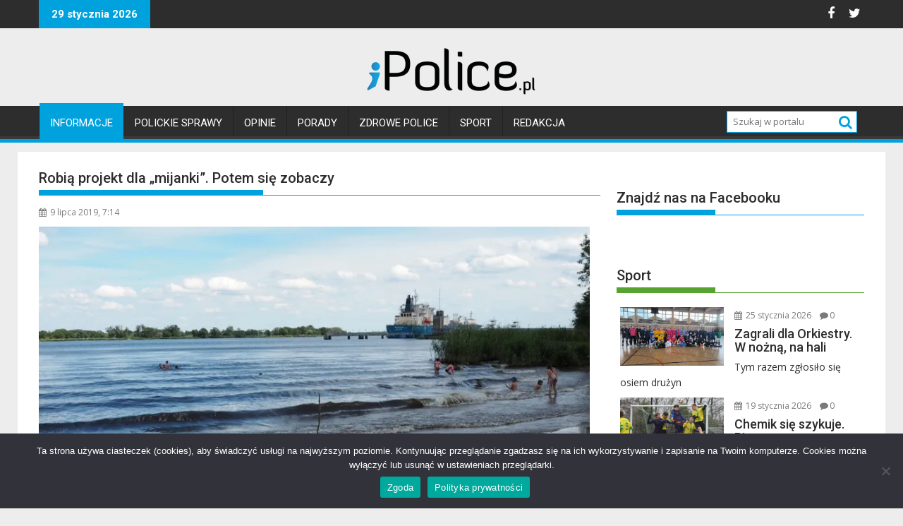

--- FILE ---
content_type: text/html; charset=UTF-8
request_url: https://ipolice.pl/robia-projekt-dla-mijanki-potem-sie-zobaczy/
body_size: 20276
content:
<!DOCTYPE html><html lang="pl-PL">
			<head>

				<meta charset="UTF-8">
		<meta name="viewport" content="width=device-width, initial-scale=1">
		<link rel="profile" href="http://gmpg.org/xfn/11">
		<link rel="pingback" href="https://ipolice.pl/xmlrpc.php">
		<title>Robią projekt dla „mijanki”. Potem się zobaczy &#8211; iPolice</title>
<meta name='robots' content='max-image-preview:large' />
<!-- Jetpack Site Verification Tags -->
<meta name="google-site-verification" content="Q5OK58UDvjHHatwdSY9upK9JueUbtVqZTLOFY7oQ9C4" />
<link rel='dns-prefetch' href='//stats.wp.com' />
<link rel='dns-prefetch' href='//fonts.googleapis.com' />
<link rel='dns-prefetch' href='//jetpack.wordpress.com' />
<link rel='dns-prefetch' href='//s0.wp.com' />
<link rel='dns-prefetch' href='//public-api.wordpress.com' />
<link rel='dns-prefetch' href='//0.gravatar.com' />
<link rel='dns-prefetch' href='//1.gravatar.com' />
<link rel='dns-prefetch' href='//2.gravatar.com' />
<link rel='dns-prefetch' href='//widgets.wp.com' />
<link rel='preconnect' href='//i0.wp.com' />
<link rel='preconnect' href='//c0.wp.com' />
<link rel="alternate" type="application/rss+xml" title="iPolice &raquo; Kanał z wpisami" href="https://ipolice.pl/feed/" />
<link rel="alternate" type="application/rss+xml" title="iPolice &raquo; Kanał z komentarzami" href="https://ipolice.pl/comments/feed/" />
<link rel="alternate" type="application/rss+xml" title="iPolice &raquo; Robią projekt dla „mijanki”. Potem się zobaczy Kanał z komentarzami" href="https://ipolice.pl/robia-projekt-dla-mijanki-potem-sie-zobaczy/feed/" />
<link rel="alternate" title="oEmbed (JSON)" type="application/json+oembed" href="https://ipolice.pl/wp-json/oembed/1.0/embed?url=https%3A%2F%2Fipolice.pl%2Frobia-projekt-dla-mijanki-potem-sie-zobaczy%2F" />
<link rel="alternate" title="oEmbed (XML)" type="text/xml+oembed" href="https://ipolice.pl/wp-json/oembed/1.0/embed?url=https%3A%2F%2Fipolice.pl%2Frobia-projekt-dla-mijanki-potem-sie-zobaczy%2F&#038;format=xml" />
		<!-- This site uses the Google Analytics by ExactMetrics plugin v8.11.1 - Using Analytics tracking - https://www.exactmetrics.com/ -->
							<script src="//www.googletagmanager.com/gtag/js?id=G-LSE7RYF22D"  data-cfasync="false" data-wpfc-render="false" type="text/javascript" async></script>
			<script data-cfasync="false" data-wpfc-render="false" type="text/javascript">
				var em_version = '8.11.1';
				var em_track_user = true;
				var em_no_track_reason = '';
								var ExactMetricsDefaultLocations = {"page_location":"https:\/\/ipolice.pl\/robia-projekt-dla-mijanki-potem-sie-zobaczy\/"};
								if ( typeof ExactMetricsPrivacyGuardFilter === 'function' ) {
					var ExactMetricsLocations = (typeof ExactMetricsExcludeQuery === 'object') ? ExactMetricsPrivacyGuardFilter( ExactMetricsExcludeQuery ) : ExactMetricsPrivacyGuardFilter( ExactMetricsDefaultLocations );
				} else {
					var ExactMetricsLocations = (typeof ExactMetricsExcludeQuery === 'object') ? ExactMetricsExcludeQuery : ExactMetricsDefaultLocations;
				}

								var disableStrs = [
										'ga-disable-G-LSE7RYF22D',
									];

				/* Function to detect opted out users */
				function __gtagTrackerIsOptedOut() {
					for (var index = 0; index < disableStrs.length; index++) {
						if (document.cookie.indexOf(disableStrs[index] + '=true') > -1) {
							return true;
						}
					}

					return false;
				}

				/* Disable tracking if the opt-out cookie exists. */
				if (__gtagTrackerIsOptedOut()) {
					for (var index = 0; index < disableStrs.length; index++) {
						window[disableStrs[index]] = true;
					}
				}

				/* Opt-out function */
				function __gtagTrackerOptout() {
					for (var index = 0; index < disableStrs.length; index++) {
						document.cookie = disableStrs[index] + '=true; expires=Thu, 31 Dec 2099 23:59:59 UTC; path=/';
						window[disableStrs[index]] = true;
					}
				}

				if ('undefined' === typeof gaOptout) {
					function gaOptout() {
						__gtagTrackerOptout();
					}
				}
								window.dataLayer = window.dataLayer || [];

				window.ExactMetricsDualTracker = {
					helpers: {},
					trackers: {},
				};
				if (em_track_user) {
					function __gtagDataLayer() {
						dataLayer.push(arguments);
					}

					function __gtagTracker(type, name, parameters) {
						if (!parameters) {
							parameters = {};
						}

						if (parameters.send_to) {
							__gtagDataLayer.apply(null, arguments);
							return;
						}

						if (type === 'event') {
														parameters.send_to = exactmetrics_frontend.v4_id;
							var hookName = name;
							if (typeof parameters['event_category'] !== 'undefined') {
								hookName = parameters['event_category'] + ':' + name;
							}

							if (typeof ExactMetricsDualTracker.trackers[hookName] !== 'undefined') {
								ExactMetricsDualTracker.trackers[hookName](parameters);
							} else {
								__gtagDataLayer('event', name, parameters);
							}
							
						} else {
							__gtagDataLayer.apply(null, arguments);
						}
					}

					__gtagTracker('js', new Date());
					__gtagTracker('set', {
						'developer_id.dNDMyYj': true,
											});
					if ( ExactMetricsLocations.page_location ) {
						__gtagTracker('set', ExactMetricsLocations);
					}
										__gtagTracker('config', 'G-LSE7RYF22D', {"forceSSL":"true","page_path":location.pathname + location.search + location.hash} );
										window.gtag = __gtagTracker;										(function () {
						/* https://developers.google.com/analytics/devguides/collection/analyticsjs/ */
						/* ga and __gaTracker compatibility shim. */
						var noopfn = function () {
							return null;
						};
						var newtracker = function () {
							return new Tracker();
						};
						var Tracker = function () {
							return null;
						};
						var p = Tracker.prototype;
						p.get = noopfn;
						p.set = noopfn;
						p.send = function () {
							var args = Array.prototype.slice.call(arguments);
							args.unshift('send');
							__gaTracker.apply(null, args);
						};
						var __gaTracker = function () {
							var len = arguments.length;
							if (len === 0) {
								return;
							}
							var f = arguments[len - 1];
							if (typeof f !== 'object' || f === null || typeof f.hitCallback !== 'function') {
								if ('send' === arguments[0]) {
									var hitConverted, hitObject = false, action;
									if ('event' === arguments[1]) {
										if ('undefined' !== typeof arguments[3]) {
											hitObject = {
												'eventAction': arguments[3],
												'eventCategory': arguments[2],
												'eventLabel': arguments[4],
												'value': arguments[5] ? arguments[5] : 1,
											}
										}
									}
									if ('pageview' === arguments[1]) {
										if ('undefined' !== typeof arguments[2]) {
											hitObject = {
												'eventAction': 'page_view',
												'page_path': arguments[2],
											}
										}
									}
									if (typeof arguments[2] === 'object') {
										hitObject = arguments[2];
									}
									if (typeof arguments[5] === 'object') {
										Object.assign(hitObject, arguments[5]);
									}
									if ('undefined' !== typeof arguments[1].hitType) {
										hitObject = arguments[1];
										if ('pageview' === hitObject.hitType) {
											hitObject.eventAction = 'page_view';
										}
									}
									if (hitObject) {
										action = 'timing' === arguments[1].hitType ? 'timing_complete' : hitObject.eventAction;
										hitConverted = mapArgs(hitObject);
										__gtagTracker('event', action, hitConverted);
									}
								}
								return;
							}

							function mapArgs(args) {
								var arg, hit = {};
								var gaMap = {
									'eventCategory': 'event_category',
									'eventAction': 'event_action',
									'eventLabel': 'event_label',
									'eventValue': 'event_value',
									'nonInteraction': 'non_interaction',
									'timingCategory': 'event_category',
									'timingVar': 'name',
									'timingValue': 'value',
									'timingLabel': 'event_label',
									'page': 'page_path',
									'location': 'page_location',
									'title': 'page_title',
									'referrer' : 'page_referrer',
								};
								for (arg in args) {
																		if (!(!args.hasOwnProperty(arg) || !gaMap.hasOwnProperty(arg))) {
										hit[gaMap[arg]] = args[arg];
									} else {
										hit[arg] = args[arg];
									}
								}
								return hit;
							}

							try {
								f.hitCallback();
							} catch (ex) {
							}
						};
						__gaTracker.create = newtracker;
						__gaTracker.getByName = newtracker;
						__gaTracker.getAll = function () {
							return [];
						};
						__gaTracker.remove = noopfn;
						__gaTracker.loaded = true;
						window['__gaTracker'] = __gaTracker;
					})();
									} else {
										console.log("");
					(function () {
						function __gtagTracker() {
							return null;
						}

						window['__gtagTracker'] = __gtagTracker;
						window['gtag'] = __gtagTracker;
					})();
									}
			</script>
							<!-- / Google Analytics by ExactMetrics -->
		<style id='wp-img-auto-sizes-contain-inline-css' type='text/css'>
img:is([sizes=auto i],[sizes^="auto," i]){contain-intrinsic-size:3000px 1500px}
/*# sourceURL=wp-img-auto-sizes-contain-inline-css */
</style>
<style id='wp-emoji-styles-inline-css' type='text/css'>

	img.wp-smiley, img.emoji {
		display: inline !important;
		border: none !important;
		box-shadow: none !important;
		height: 1em !important;
		width: 1em !important;
		margin: 0 0.07em !important;
		vertical-align: -0.1em !important;
		background: none !important;
		padding: 0 !important;
	}
/*# sourceURL=wp-emoji-styles-inline-css */
</style>
<style id='wp-block-library-inline-css' type='text/css'>
:root{--wp-block-synced-color:#7a00df;--wp-block-synced-color--rgb:122,0,223;--wp-bound-block-color:var(--wp-block-synced-color);--wp-editor-canvas-background:#ddd;--wp-admin-theme-color:#007cba;--wp-admin-theme-color--rgb:0,124,186;--wp-admin-theme-color-darker-10:#006ba1;--wp-admin-theme-color-darker-10--rgb:0,107,160.5;--wp-admin-theme-color-darker-20:#005a87;--wp-admin-theme-color-darker-20--rgb:0,90,135;--wp-admin-border-width-focus:2px}@media (min-resolution:192dpi){:root{--wp-admin-border-width-focus:1.5px}}.wp-element-button{cursor:pointer}:root .has-very-light-gray-background-color{background-color:#eee}:root .has-very-dark-gray-background-color{background-color:#313131}:root .has-very-light-gray-color{color:#eee}:root .has-very-dark-gray-color{color:#313131}:root .has-vivid-green-cyan-to-vivid-cyan-blue-gradient-background{background:linear-gradient(135deg,#00d084,#0693e3)}:root .has-purple-crush-gradient-background{background:linear-gradient(135deg,#34e2e4,#4721fb 50%,#ab1dfe)}:root .has-hazy-dawn-gradient-background{background:linear-gradient(135deg,#faaca8,#dad0ec)}:root .has-subdued-olive-gradient-background{background:linear-gradient(135deg,#fafae1,#67a671)}:root .has-atomic-cream-gradient-background{background:linear-gradient(135deg,#fdd79a,#004a59)}:root .has-nightshade-gradient-background{background:linear-gradient(135deg,#330968,#31cdcf)}:root .has-midnight-gradient-background{background:linear-gradient(135deg,#020381,#2874fc)}:root{--wp--preset--font-size--normal:16px;--wp--preset--font-size--huge:42px}.has-regular-font-size{font-size:1em}.has-larger-font-size{font-size:2.625em}.has-normal-font-size{font-size:var(--wp--preset--font-size--normal)}.has-huge-font-size{font-size:var(--wp--preset--font-size--huge)}.has-text-align-center{text-align:center}.has-text-align-left{text-align:left}.has-text-align-right{text-align:right}.has-fit-text{white-space:nowrap!important}#end-resizable-editor-section{display:none}.aligncenter{clear:both}.items-justified-left{justify-content:flex-start}.items-justified-center{justify-content:center}.items-justified-right{justify-content:flex-end}.items-justified-space-between{justify-content:space-between}.screen-reader-text{border:0;clip-path:inset(50%);height:1px;margin:-1px;overflow:hidden;padding:0;position:absolute;width:1px;word-wrap:normal!important}.screen-reader-text:focus{background-color:#ddd;clip-path:none;color:#444;display:block;font-size:1em;height:auto;left:5px;line-height:normal;padding:15px 23px 14px;text-decoration:none;top:5px;width:auto;z-index:100000}html :where(.has-border-color){border-style:solid}html :where([style*=border-top-color]){border-top-style:solid}html :where([style*=border-right-color]){border-right-style:solid}html :where([style*=border-bottom-color]){border-bottom-style:solid}html :where([style*=border-left-color]){border-left-style:solid}html :where([style*=border-width]){border-style:solid}html :where([style*=border-top-width]){border-top-style:solid}html :where([style*=border-right-width]){border-right-style:solid}html :where([style*=border-bottom-width]){border-bottom-style:solid}html :where([style*=border-left-width]){border-left-style:solid}html :where(img[class*=wp-image-]){height:auto;max-width:100%}:where(figure){margin:0 0 1em}html :where(.is-position-sticky){--wp-admin--admin-bar--position-offset:var(--wp-admin--admin-bar--height,0px)}@media screen and (max-width:600px){html :where(.is-position-sticky){--wp-admin--admin-bar--position-offset:0px}}

/*# sourceURL=wp-block-library-inline-css */
</style><style id='wp-block-paragraph-inline-css' type='text/css'>
.is-small-text{font-size:.875em}.is-regular-text{font-size:1em}.is-large-text{font-size:2.25em}.is-larger-text{font-size:3em}.has-drop-cap:not(:focus):first-letter{float:left;font-size:8.4em;font-style:normal;font-weight:100;line-height:.68;margin:.05em .1em 0 0;text-transform:uppercase}body.rtl .has-drop-cap:not(:focus):first-letter{float:none;margin-left:.1em}p.has-drop-cap.has-background{overflow:hidden}:root :where(p.has-background){padding:1.25em 2.375em}:where(p.has-text-color:not(.has-link-color)) a{color:inherit}p.has-text-align-left[style*="writing-mode:vertical-lr"],p.has-text-align-right[style*="writing-mode:vertical-rl"]{rotate:180deg}
/*# sourceURL=https://c0.wp.com/c/6.9/wp-includes/blocks/paragraph/style.min.css */
</style>
<style id='global-styles-inline-css' type='text/css'>
:root{--wp--preset--aspect-ratio--square: 1;--wp--preset--aspect-ratio--4-3: 4/3;--wp--preset--aspect-ratio--3-4: 3/4;--wp--preset--aspect-ratio--3-2: 3/2;--wp--preset--aspect-ratio--2-3: 2/3;--wp--preset--aspect-ratio--16-9: 16/9;--wp--preset--aspect-ratio--9-16: 9/16;--wp--preset--color--black: #000000;--wp--preset--color--cyan-bluish-gray: #abb8c3;--wp--preset--color--white: #ffffff;--wp--preset--color--pale-pink: #f78da7;--wp--preset--color--vivid-red: #cf2e2e;--wp--preset--color--luminous-vivid-orange: #ff6900;--wp--preset--color--luminous-vivid-amber: #fcb900;--wp--preset--color--light-green-cyan: #7bdcb5;--wp--preset--color--vivid-green-cyan: #00d084;--wp--preset--color--pale-cyan-blue: #8ed1fc;--wp--preset--color--vivid-cyan-blue: #0693e3;--wp--preset--color--vivid-purple: #9b51e0;--wp--preset--gradient--vivid-cyan-blue-to-vivid-purple: linear-gradient(135deg,rgb(6,147,227) 0%,rgb(155,81,224) 100%);--wp--preset--gradient--light-green-cyan-to-vivid-green-cyan: linear-gradient(135deg,rgb(122,220,180) 0%,rgb(0,208,130) 100%);--wp--preset--gradient--luminous-vivid-amber-to-luminous-vivid-orange: linear-gradient(135deg,rgb(252,185,0) 0%,rgb(255,105,0) 100%);--wp--preset--gradient--luminous-vivid-orange-to-vivid-red: linear-gradient(135deg,rgb(255,105,0) 0%,rgb(207,46,46) 100%);--wp--preset--gradient--very-light-gray-to-cyan-bluish-gray: linear-gradient(135deg,rgb(238,238,238) 0%,rgb(169,184,195) 100%);--wp--preset--gradient--cool-to-warm-spectrum: linear-gradient(135deg,rgb(74,234,220) 0%,rgb(151,120,209) 20%,rgb(207,42,186) 40%,rgb(238,44,130) 60%,rgb(251,105,98) 80%,rgb(254,248,76) 100%);--wp--preset--gradient--blush-light-purple: linear-gradient(135deg,rgb(255,206,236) 0%,rgb(152,150,240) 100%);--wp--preset--gradient--blush-bordeaux: linear-gradient(135deg,rgb(254,205,165) 0%,rgb(254,45,45) 50%,rgb(107,0,62) 100%);--wp--preset--gradient--luminous-dusk: linear-gradient(135deg,rgb(255,203,112) 0%,rgb(199,81,192) 50%,rgb(65,88,208) 100%);--wp--preset--gradient--pale-ocean: linear-gradient(135deg,rgb(255,245,203) 0%,rgb(182,227,212) 50%,rgb(51,167,181) 100%);--wp--preset--gradient--electric-grass: linear-gradient(135deg,rgb(202,248,128) 0%,rgb(113,206,126) 100%);--wp--preset--gradient--midnight: linear-gradient(135deg,rgb(2,3,129) 0%,rgb(40,116,252) 100%);--wp--preset--font-size--small: 13px;--wp--preset--font-size--medium: 20px;--wp--preset--font-size--large: 36px;--wp--preset--font-size--x-large: 42px;--wp--preset--spacing--20: 0.44rem;--wp--preset--spacing--30: 0.67rem;--wp--preset--spacing--40: 1rem;--wp--preset--spacing--50: 1.5rem;--wp--preset--spacing--60: 2.25rem;--wp--preset--spacing--70: 3.38rem;--wp--preset--spacing--80: 5.06rem;--wp--preset--shadow--natural: 6px 6px 9px rgba(0, 0, 0, 0.2);--wp--preset--shadow--deep: 12px 12px 50px rgba(0, 0, 0, 0.4);--wp--preset--shadow--sharp: 6px 6px 0px rgba(0, 0, 0, 0.2);--wp--preset--shadow--outlined: 6px 6px 0px -3px rgb(255, 255, 255), 6px 6px rgb(0, 0, 0);--wp--preset--shadow--crisp: 6px 6px 0px rgb(0, 0, 0);}:where(.is-layout-flex){gap: 0.5em;}:where(.is-layout-grid){gap: 0.5em;}body .is-layout-flex{display: flex;}.is-layout-flex{flex-wrap: wrap;align-items: center;}.is-layout-flex > :is(*, div){margin: 0;}body .is-layout-grid{display: grid;}.is-layout-grid > :is(*, div){margin: 0;}:where(.wp-block-columns.is-layout-flex){gap: 2em;}:where(.wp-block-columns.is-layout-grid){gap: 2em;}:where(.wp-block-post-template.is-layout-flex){gap: 1.25em;}:where(.wp-block-post-template.is-layout-grid){gap: 1.25em;}.has-black-color{color: var(--wp--preset--color--black) !important;}.has-cyan-bluish-gray-color{color: var(--wp--preset--color--cyan-bluish-gray) !important;}.has-white-color{color: var(--wp--preset--color--white) !important;}.has-pale-pink-color{color: var(--wp--preset--color--pale-pink) !important;}.has-vivid-red-color{color: var(--wp--preset--color--vivid-red) !important;}.has-luminous-vivid-orange-color{color: var(--wp--preset--color--luminous-vivid-orange) !important;}.has-luminous-vivid-amber-color{color: var(--wp--preset--color--luminous-vivid-amber) !important;}.has-light-green-cyan-color{color: var(--wp--preset--color--light-green-cyan) !important;}.has-vivid-green-cyan-color{color: var(--wp--preset--color--vivid-green-cyan) !important;}.has-pale-cyan-blue-color{color: var(--wp--preset--color--pale-cyan-blue) !important;}.has-vivid-cyan-blue-color{color: var(--wp--preset--color--vivid-cyan-blue) !important;}.has-vivid-purple-color{color: var(--wp--preset--color--vivid-purple) !important;}.has-black-background-color{background-color: var(--wp--preset--color--black) !important;}.has-cyan-bluish-gray-background-color{background-color: var(--wp--preset--color--cyan-bluish-gray) !important;}.has-white-background-color{background-color: var(--wp--preset--color--white) !important;}.has-pale-pink-background-color{background-color: var(--wp--preset--color--pale-pink) !important;}.has-vivid-red-background-color{background-color: var(--wp--preset--color--vivid-red) !important;}.has-luminous-vivid-orange-background-color{background-color: var(--wp--preset--color--luminous-vivid-orange) !important;}.has-luminous-vivid-amber-background-color{background-color: var(--wp--preset--color--luminous-vivid-amber) !important;}.has-light-green-cyan-background-color{background-color: var(--wp--preset--color--light-green-cyan) !important;}.has-vivid-green-cyan-background-color{background-color: var(--wp--preset--color--vivid-green-cyan) !important;}.has-pale-cyan-blue-background-color{background-color: var(--wp--preset--color--pale-cyan-blue) !important;}.has-vivid-cyan-blue-background-color{background-color: var(--wp--preset--color--vivid-cyan-blue) !important;}.has-vivid-purple-background-color{background-color: var(--wp--preset--color--vivid-purple) !important;}.has-black-border-color{border-color: var(--wp--preset--color--black) !important;}.has-cyan-bluish-gray-border-color{border-color: var(--wp--preset--color--cyan-bluish-gray) !important;}.has-white-border-color{border-color: var(--wp--preset--color--white) !important;}.has-pale-pink-border-color{border-color: var(--wp--preset--color--pale-pink) !important;}.has-vivid-red-border-color{border-color: var(--wp--preset--color--vivid-red) !important;}.has-luminous-vivid-orange-border-color{border-color: var(--wp--preset--color--luminous-vivid-orange) !important;}.has-luminous-vivid-amber-border-color{border-color: var(--wp--preset--color--luminous-vivid-amber) !important;}.has-light-green-cyan-border-color{border-color: var(--wp--preset--color--light-green-cyan) !important;}.has-vivid-green-cyan-border-color{border-color: var(--wp--preset--color--vivid-green-cyan) !important;}.has-pale-cyan-blue-border-color{border-color: var(--wp--preset--color--pale-cyan-blue) !important;}.has-vivid-cyan-blue-border-color{border-color: var(--wp--preset--color--vivid-cyan-blue) !important;}.has-vivid-purple-border-color{border-color: var(--wp--preset--color--vivid-purple) !important;}.has-vivid-cyan-blue-to-vivid-purple-gradient-background{background: var(--wp--preset--gradient--vivid-cyan-blue-to-vivid-purple) !important;}.has-light-green-cyan-to-vivid-green-cyan-gradient-background{background: var(--wp--preset--gradient--light-green-cyan-to-vivid-green-cyan) !important;}.has-luminous-vivid-amber-to-luminous-vivid-orange-gradient-background{background: var(--wp--preset--gradient--luminous-vivid-amber-to-luminous-vivid-orange) !important;}.has-luminous-vivid-orange-to-vivid-red-gradient-background{background: var(--wp--preset--gradient--luminous-vivid-orange-to-vivid-red) !important;}.has-very-light-gray-to-cyan-bluish-gray-gradient-background{background: var(--wp--preset--gradient--very-light-gray-to-cyan-bluish-gray) !important;}.has-cool-to-warm-spectrum-gradient-background{background: var(--wp--preset--gradient--cool-to-warm-spectrum) !important;}.has-blush-light-purple-gradient-background{background: var(--wp--preset--gradient--blush-light-purple) !important;}.has-blush-bordeaux-gradient-background{background: var(--wp--preset--gradient--blush-bordeaux) !important;}.has-luminous-dusk-gradient-background{background: var(--wp--preset--gradient--luminous-dusk) !important;}.has-pale-ocean-gradient-background{background: var(--wp--preset--gradient--pale-ocean) !important;}.has-electric-grass-gradient-background{background: var(--wp--preset--gradient--electric-grass) !important;}.has-midnight-gradient-background{background: var(--wp--preset--gradient--midnight) !important;}.has-small-font-size{font-size: var(--wp--preset--font-size--small) !important;}.has-medium-font-size{font-size: var(--wp--preset--font-size--medium) !important;}.has-large-font-size{font-size: var(--wp--preset--font-size--large) !important;}.has-x-large-font-size{font-size: var(--wp--preset--font-size--x-large) !important;}
/*# sourceURL=global-styles-inline-css */
</style>

<style id='classic-theme-styles-inline-css' type='text/css'>
/*! This file is auto-generated */
.wp-block-button__link{color:#fff;background-color:#32373c;border-radius:9999px;box-shadow:none;text-decoration:none;padding:calc(.667em + 2px) calc(1.333em + 2px);font-size:1.125em}.wp-block-file__button{background:#32373c;color:#fff;text-decoration:none}
/*# sourceURL=/wp-includes/css/classic-themes.min.css */
</style>
<link rel='stylesheet' id='cookie-notice-front-css' href='https://ipolice.pl/wp-content/plugins/cookie-notice/css/front.min.css?ver=2.5.11' type='text/css' media='all' />
<link rel='stylesheet' id='parent-style-css' href='https://ipolice.pl/wp-content/themes/supermag/style.css?ver=6.9' type='text/css' media='all' />
<link rel='stylesheet' id='child-style-css' href='https://ipolice.pl/wp-content/themes/supermag-ipolice/style.css?ver=1.0.0' type='text/css' media='all' />
<link rel='stylesheet' id='jquery-bxslider-css' href='https://ipolice.pl/wp-content/themes/supermag/assets/library/bxslider/css/jquery.bxslider.min.css?ver=4.2.5' type='text/css' media='all' />
<link rel='stylesheet' id='supermag-googleapis-css' href='//fonts.googleapis.com/css?family=Open+Sans%3A600%2C400%7CRoboto%3A300italic%2C400%2C500%2C700&#038;ver=1.0.1' type='text/css' media='all' />
<link rel='stylesheet' id='font-awesome-css' href='https://ipolice.pl/wp-content/themes/supermag/assets/library/Font-Awesome/css/font-awesome.min.css?ver=4.7.0' type='text/css' media='all' />
<link rel='stylesheet' id='supermag-style-css' href='https://ipolice.pl/wp-content/themes/supermag-ipolice/style.css?ver=1.4.9' type='text/css' media='all' />
<style id='supermag-style-inline-css' type='text/css'>

            mark,
            .comment-form .form-submit input,
            .read-more,
            .bn-title,
            .home-icon.front_page_on,
            .header-wrapper .menu li:hover > a,
            .header-wrapper .menu > li.current-menu-item a,
            .header-wrapper .menu > li.current-menu-parent a,
            .header-wrapper .menu > li.current_page_parent a,
            .header-wrapper .menu > li.current_page_ancestor a,
            .header-wrapper .menu > li.current-menu-item > a:before,
            .header-wrapper .menu > li.current-menu-parent > a:before,
            .header-wrapper .menu > li.current_page_parent > a:before,
            .header-wrapper .menu > li.current_page_ancestor > a:before,
            .header-wrapper .main-navigation ul ul.sub-menu li:hover > a,
            .header-wrapper .main-navigation ul ul.children li:hover > a,
            .slider-section .cat-links a,
            .featured-desc .below-entry-meta .cat-links a,
            #calendar_wrap #wp-calendar #today,
            #calendar_wrap #wp-calendar #today a,
            .wpcf7-form input.wpcf7-submit:hover,
            .breadcrumb{
                background: #00a2dd;
            }
        
            a:hover,
            .screen-reader-text:focus,
            .bn-content a:hover,
            .socials a:hover,
            .site-title a,
            .search-block input#menu-search,
            .widget_search input#s,
            .search-block #searchsubmit,
            .widget_search #searchsubmit,
            .footer-sidebar .featured-desc .above-entry-meta a:hover,
            .slider-section .slide-title:hover,
            .besides-slider .post-title a:hover,
            .slider-feature-wrap a:hover,
            .slider-section .bx-controls-direction a,
            .besides-slider .beside-post:hover .beside-caption,
            .besides-slider .beside-post:hover .beside-caption a:hover,
            .featured-desc .above-entry-meta span:hover,
            .posted-on a:hover,
            .cat-links a:hover,
            .comments-link a:hover,
            .edit-link a:hover,
            .tags-links a:hover,
            .byline a:hover,
            .nav-links a:hover,
            #supermag-breadcrumbs a:hover,
            .wpcf7-form input.wpcf7-submit,
             .woocommerce nav.woocommerce-pagination ul li a:focus, 
             .woocommerce nav.woocommerce-pagination ul li a:hover, 
             .woocommerce nav.woocommerce-pagination ul li span.current{
                color: #00a2dd;
            }
            .search-block input#menu-search,
            .widget_search input#s,
            .tagcloud a{
                border: 1px solid #00a2dd;
            }
            .footer-wrapper .border,
            .nav-links .nav-previous a:hover,
            .nav-links .nav-next a:hover{
                border-top: 1px solid #00a2dd;
            }
             .besides-slider .beside-post{
                border-bottom: 3px solid #00a2dd;
            }
            .widget-title,
            .footer-wrapper,
            .page-header .page-title,
            .single .entry-header .entry-title,
            .page .entry-header .entry-title{
                border-bottom: 1px solid #00a2dd;
            }
            .widget-title:before,
            .page-header .page-title:before,
            .single .entry-header .entry-title:before,
            .page .entry-header .entry-title:before {
                border-bottom: 7px solid #00a2dd;
            }
           .wpcf7-form input.wpcf7-submit,
            article.post.sticky{
                border: 2px solid #00a2dd;
            }
           .breadcrumb::after {
                border-left: 5px solid #00a2dd;
            }
           .rtl .breadcrumb::after {
                border-right: 5px solid #00a2dd;
                border-left:medium none;
            }
           .header-wrapper #site-navigation{
                border-bottom: 5px solid #00a2dd;
            }
           @media screen and (max-width:992px){
                .slicknav_btn.slicknav_open{
                    border: 1px solid #00a2dd;
                }
                 .header-wrapper .main-navigation ul ul.sub-menu li:hover > a,
                 .header-wrapper .main-navigation ul ul.children li:hover > a
                 {
                         background: #2d2d2d;
                 }
                .slicknav_btn.slicknav_open:before{
                    background: #00a2dd;
                    box-shadow: 0 6px 0 0 #00a2dd, 0 12px 0 0 #00a2dd;
                }
                .slicknav_nav li:hover > a,
                .slicknav_nav li.current-menu-ancestor a,
                .slicknav_nav li.current-menu-item  > a,
                .slicknav_nav li.current_page_item a,
                .slicknav_nav li.current_page_item .slicknav_item span,
                .slicknav_nav li .slicknav_item:hover a{
                    color: #00a2dd;
                }
            }
                    .cat-links .at-cat-item-1{
                    background: #00a2dd!important;
                    color : #fff!important;
                    }
                    
                    .at-cat-color-wrap-1 .widget-title::before,
                    body.category-1 .page-header .page-title::before
                    {
                     border-bottom: 7px solid #00a2dd;
                    }
                    
                    .at-cat-color-wrap-1 .widget-title,
                     body.category-1 .page-header .page-title
                    {
                     border-bottom: 1px solid #00a2dd;
                    }
                    .cat-links .at-cat-item-1:hover{
                    background: #2d2d2d!important;
                    color : #fff!important;
                    }
                    
                    .cat-links .at-cat-item-12{
                    background: #00a2dd!important;
                    color : #fff!important;
                    }
                    
                    .at-cat-color-wrap-12 .widget-title::before,
                    body.category-12 .page-header .page-title::before
                    {
                     border-bottom: 7px solid #00a2dd;
                    }
                    
                    .at-cat-color-wrap-12 .widget-title,
                     body.category-12 .page-header .page-title
                    {
                     border-bottom: 1px solid #00a2dd;
                    }
                    .cat-links .at-cat-item-12:hover{
                    background: #2d2d2d!important;
                    color : #fff!important;
                    }
                    
                    .cat-links .at-cat-item-13{
                    background: #00a2dd!important;
                    color : #fff!important;
                    }
                    
                    .at-cat-color-wrap-13 .widget-title::before,
                    body.category-13 .page-header .page-title::before
                    {
                     border-bottom: 7px solid #00a2dd;
                    }
                    
                    .at-cat-color-wrap-13 .widget-title,
                     body.category-13 .page-header .page-title
                    {
                     border-bottom: 1px solid #00a2dd;
                    }
                    .cat-links .at-cat-item-13:hover{
                    background: #2d2d2d!important;
                    color : #fff!important;
                    }
                    
                    .cat-links .at-cat-item-16{
                    background: #00a2dd!important;
                    color : #fff!important;
                    }
                    
                    .at-cat-color-wrap-16 .widget-title::before,
                    body.category-16 .page-header .page-title::before
                    {
                     border-bottom: 7px solid #00a2dd;
                    }
                    
                    .at-cat-color-wrap-16 .widget-title,
                     body.category-16 .page-header .page-title
                    {
                     border-bottom: 1px solid #00a2dd;
                    }
                    .cat-links .at-cat-item-16:hover{
                    background: #2d2d2d!important;
                    color : #fff!important;
                    }
                    
                    .cat-links .at-cat-item-17{
                    background: #00a2dd!important;
                    color : #fff!important;
                    }
                    
                    .at-cat-color-wrap-17 .widget-title::before,
                    body.category-17 .page-header .page-title::before
                    {
                     border-bottom: 7px solid #00a2dd;
                    }
                    
                    .at-cat-color-wrap-17 .widget-title,
                     body.category-17 .page-header .page-title
                    {
                     border-bottom: 1px solid #00a2dd;
                    }
                    .cat-links .at-cat-item-17:hover{
                    background: #2d2d2d!important;
                    color : #fff!important;
                    }
                    
                    .cat-links .at-cat-item-56{
                    background: #00a2dd!important;
                    color : #fff!important;
                    }
                    
                    .at-cat-color-wrap-56 .widget-title::before,
                    body.category-56 .page-header .page-title::before
                    {
                     border-bottom: 7px solid #00a2dd;
                    }
                    
                    .at-cat-color-wrap-56 .widget-title,
                     body.category-56 .page-header .page-title
                    {
                     border-bottom: 1px solid #00a2dd;
                    }
                    .cat-links .at-cat-item-56:hover{
                    background: #2d2d2d!important;
                    color : #fff!important;
                    }
                    
                    .cat-links .at-cat-item-66{
                    background: #00a2dd!important;
                    color : #fff!important;
                    }
                    
                    .at-cat-color-wrap-66 .widget-title::before,
                    body.category-66 .page-header .page-title::before
                    {
                     border-bottom: 7px solid #00a2dd;
                    }
                    
                    .at-cat-color-wrap-66 .widget-title,
                     body.category-66 .page-header .page-title
                    {
                     border-bottom: 1px solid #00a2dd;
                    }
                    .cat-links .at-cat-item-66:hover{
                    background: #2d2d2d!important;
                    color : #fff!important;
                    }
                    
                    .cat-links .at-cat-item-67{
                    background: #56a332!important;
                    color : #fff!important;
                    }
                    
                    .at-cat-color-wrap-67 .widget-title::before,
                    body.category-67 .page-header .page-title::before
                    {
                     border-bottom: 7px solid #56a332;
                    }
                    
                    .at-cat-color-wrap-67 .widget-title,
                     body.category-67 .page-header .page-title
                    {
                     border-bottom: 1px solid #56a332;
                    }
                    .cat-links .at-cat-item-67:hover{
                    background: #2d2d2d!important;
                    color : #fff!important;
                    }
                    
                    .cat-links .at-cat-item-75{
                    background: #00a2dd!important;
                    color : #fff!important;
                    }
                    
                    .at-cat-color-wrap-75 .widget-title::before,
                    body.category-75 .page-header .page-title::before
                    {
                     border-bottom: 7px solid #00a2dd;
                    }
                    
                    .at-cat-color-wrap-75 .widget-title,
                     body.category-75 .page-header .page-title
                    {
                     border-bottom: 1px solid #00a2dd;
                    }
                    .cat-links .at-cat-item-75:hover{
                    background: #2d2d2d!important;
                    color : #fff!important;
                    }
                    
                    .cat-links .at-cat-item-78{
                    background: #00a2dd!important;
                    color : #fff!important;
                    }
                    
                    .at-cat-color-wrap-78 .widget-title::before,
                    body.category-78 .page-header .page-title::before
                    {
                     border-bottom: 7px solid #00a2dd;
                    }
                    
                    .at-cat-color-wrap-78 .widget-title,
                     body.category-78 .page-header .page-title
                    {
                     border-bottom: 1px solid #00a2dd;
                    }
                    .cat-links .at-cat-item-78:hover{
                    background: #2d2d2d!important;
                    color : #fff!important;
                    }
                    
/*# sourceURL=supermag-style-inline-css */
</style>
<link rel='stylesheet' id='supermag-block-front-styles-css' href='https://ipolice.pl/wp-content/themes/supermag/acmethemes/gutenberg/gutenberg-front.css?ver=1.0' type='text/css' media='all' />
<style id='jetpack_facebook_likebox-inline-css' type='text/css'>
.widget_facebook_likebox {
	overflow: hidden;
}

/*# sourceURL=https://ipolice.pl/wp-content/plugins/jetpack/modules/widgets/facebook-likebox/style.css */
</style>
<link rel='stylesheet' id='sharedaddy-css' href='https://c0.wp.com/p/jetpack/15.4/modules/sharedaddy/sharing.css' type='text/css' media='all' />
<link rel='stylesheet' id='social-logos-css' href='https://c0.wp.com/p/jetpack/15.4/_inc/social-logos/social-logos.min.css' type='text/css' media='all' />
<script type="text/javascript" src="https://ipolice.pl/wp-content/plugins/google-analytics-dashboard-for-wp/assets/js/frontend-gtag.min.js?ver=8.11.1" id="exactmetrics-frontend-script-js" async="async" data-wp-strategy="async"></script>
<script data-cfasync="false" data-wpfc-render="false" type="text/javascript" id='exactmetrics-frontend-script-js-extra'>/* <![CDATA[ */
var exactmetrics_frontend = {"js_events_tracking":"true","download_extensions":"zip,mp3,mpeg,pdf,docx,pptx,xlsx,rar","inbound_paths":"[]","home_url":"https:\/\/ipolice.pl","hash_tracking":"true","v4_id":"G-LSE7RYF22D"};/* ]]> */
</script>
<script type="text/javascript" src="https://c0.wp.com/c/6.9/wp-includes/js/jquery/jquery.min.js" id="jquery-core-js"></script>
<script type="text/javascript" src="https://c0.wp.com/c/6.9/wp-includes/js/jquery/jquery-migrate.min.js" id="jquery-migrate-js"></script>
<script type="text/javascript" src="https://ipolice.pl/wp-content/themes/supermag-ipolice/assets/js/supermag-child-custom.js?ver=6.9" id="child-custom-js"></script>
<link rel="https://api.w.org/" href="https://ipolice.pl/wp-json/" /><link rel="alternate" title="JSON" type="application/json" href="https://ipolice.pl/wp-json/wp/v2/posts/5864" /><link rel="EditURI" type="application/rsd+xml" title="RSD" href="https://ipolice.pl/xmlrpc.php?rsd" />
<meta name="generator" content="WordPress 6.9" />
<link rel="canonical" href="https://ipolice.pl/robia-projekt-dla-mijanki-potem-sie-zobaczy/" />
<link rel='shortlink' href='https://ipolice.pl/?p=5864' />
	<style>img#wpstats{display:none}</style>
		<style type="text/css" id="custom-background-css">
body.custom-background { background-color: #ededed; }
</style>
	
<!-- Jetpack Open Graph Tags -->
<meta property="og:type" content="article" />
<meta property="og:title" content="Robią projekt dla „mijanki”. Potem się zobaczy" />
<meta property="og:url" content="https://ipolice.pl/robia-projekt-dla-mijanki-potem-sie-zobaczy/" />
<meta property="og:description" content="Nie wiadomo, jak będzie wyglądało zagospodarowanie dzikiego kąpieliska na polickiej „mijance” za prawie 400 tys. zł z budżetu obywatelskiego. Gmina na razie zleciła opracowanie dokumentacji.…" />
<meta property="article:published_time" content="2019-07-09T05:14:09+00:00" />
<meta property="article:modified_time" content="2019-07-11T15:56:09+00:00" />
<meta property="og:site_name" content="iPolice" />
<meta property="og:image" content="https://i0.wp.com/ipolice.pl/wp-content/uploads/2019/07/mijanka.jpg?fit=840%2C473&#038;ssl=1" />
<meta property="og:image:width" content="840" />
<meta property="og:image:height" content="473" />
<meta property="og:image:alt" content="" />
<meta property="og:locale" content="pl_PL" />
<meta name="twitter:site" content="@iPolicePL" />
<meta name="twitter:text:title" content="Robią projekt dla „mijanki”. Potem się zobaczy" />
<meta name="twitter:image" content="https://i0.wp.com/ipolice.pl/wp-content/uploads/2019/07/mijanka.jpg?fit=840%2C473&#038;ssl=1&#038;w=640" />
<meta name="twitter:card" content="summary_large_image" />

<!-- End Jetpack Open Graph Tags -->
<link rel="icon" href="https://i0.wp.com/ipolice.pl/wp-content/uploads/2021/02/cropped-icon.png?fit=32%2C32&#038;ssl=1" sizes="32x32" />
<link rel="icon" href="https://i0.wp.com/ipolice.pl/wp-content/uploads/2021/02/cropped-icon.png?fit=192%2C192&#038;ssl=1" sizes="192x192" />
<link rel="apple-touch-icon" href="https://i0.wp.com/ipolice.pl/wp-content/uploads/2021/02/cropped-icon.png?fit=180%2C180&#038;ssl=1" />
<meta name="msapplication-TileImage" content="https://i0.wp.com/ipolice.pl/wp-content/uploads/2021/02/cropped-icon.png?fit=270%2C270&#038;ssl=1" />
		<style type="text/css" id="wp-custom-css">
			.slider-desc .above-slider-details {
	display: none;
}

.slider-section .slider-desc {
	background: rgba(0, 0, 0, 0.3);
	padding-bottom: 0.8em;
	padding-top: 0.4em;
}

.yarpp.yarpp-related h3 {
	text-transform: none
}		</style>
		
	</head>
<body class="wp-singular post-template-default single single-post postid-5864 single-format-standard custom-background wp-custom-logo wp-theme-supermag wp-child-theme-supermag-ipolice cookies-not-set single-large-image blog-disable-image-zoom center-logo-below-ainfo right-sidebar at-sticky-sidebar group-blog">

		<div id="page" class="hfeed site">
				<a class="skip-link screen-reader-text" href="#content" title="link">Skip to content</a>
				<header id="masthead" class="site-header" role="banner">
			<div class="top-header-section clearfix">
				<div class="wrapper">
					 <div class="header-latest-posts float-left bn-title">29 stycznia 2026</div>					<div class="right-header float-right">
						        <div class="socials">
                            <a href="https://www.facebook.com/iPolicePL/" class="facebook" data-title="Facebook" target="_blank">
                    <span class="font-icon-social-facebook"><i class="fa fa-facebook"></i></span>
                </a>
                            <a href="https://twitter.com/iPolicePL" class="twitter" data-title="Twitter" target="_blank">
                    <span class="font-icon-social-twitter"><i class="fa fa-twitter"></i></span>
                </a>
                    </div>
        					</div>
				</div>
			</div><!-- .top-header-section -->
			<div class="header-wrapper clearfix">
				<div class="header-container">
										<div class="wrapper">
						<div class="site-branding clearfix">
															<div class="site-logo float-left">
									<a href="https://ipolice.pl/" class="custom-logo-link" rel="home"><img width="290" height="70" src="https://i0.wp.com/ipolice.pl/wp-content/uploads/2021/02/cropped-logo_na_www-1.png?fit=290%2C70&amp;ssl=1" class="custom-logo" alt="iPolice" decoding="async" data-attachment-id="12302" data-permalink="https://ipolice.pl/cropped-logo_na_www-1-png/" data-orig-file="https://i0.wp.com/ipolice.pl/wp-content/uploads/2021/02/cropped-logo_na_www-1.png?fit=290%2C70&amp;ssl=1" data-orig-size="290,70" data-comments-opened="1" data-image-meta="{&quot;aperture&quot;:&quot;0&quot;,&quot;credit&quot;:&quot;&quot;,&quot;camera&quot;:&quot;&quot;,&quot;caption&quot;:&quot;&quot;,&quot;created_timestamp&quot;:&quot;0&quot;,&quot;copyright&quot;:&quot;&quot;,&quot;focal_length&quot;:&quot;0&quot;,&quot;iso&quot;:&quot;0&quot;,&quot;shutter_speed&quot;:&quot;0&quot;,&quot;title&quot;:&quot;&quot;,&quot;orientation&quot;:&quot;0&quot;}" data-image-title="cropped-logo_na_www-1.png" data-image-description="&lt;p&gt;https://ipolice.pl/wp-content/uploads/2021/02/cropped-logo_na_www-1.png&lt;/p&gt;
" data-image-caption="" data-medium-file="https://i0.wp.com/ipolice.pl/wp-content/uploads/2021/02/cropped-logo_na_www-1.png?fit=290%2C70&amp;ssl=1" data-large-file="https://i0.wp.com/ipolice.pl/wp-content/uploads/2021/02/cropped-logo_na_www-1.png?fit=290%2C70&amp;ssl=1" /></a>								</div><!--site-logo-->
															<div class="clearfix"></div>
						</div>
					</div>
										<nav id="site-navigation" class="main-navigation  clearfix" role="navigation">
						<div class="header-main-menu wrapper clearfix">
							<div class="acmethemes-nav"><ul id="menu-menu-glowne" class="menu"><li id="menu-item-389" class="menu-item menu-item-type-taxonomy menu-item-object-category current-post-ancestor current-menu-parent current-post-parent menu-item-389"><a href="https://ipolice.pl/informacje/info/">Informacje</a></li>
<li id="menu-item-366" class="menu-item menu-item-type-taxonomy menu-item-object-category menu-item-366"><a href="https://ipolice.pl/informacje/polickie/">Polickie sprawy</a></li>
<li id="menu-item-281" class="menu-item menu-item-type-taxonomy menu-item-object-category menu-item-281"><a href="https://ipolice.pl/informacje/opinie/">Opinie</a></li>
<li id="menu-item-327" class="menu-item menu-item-type-taxonomy menu-item-object-category menu-item-327"><a href="https://ipolice.pl/informacje/porady/">Porady</a></li>
<li id="menu-item-1803" class="menu-item menu-item-type-taxonomy menu-item-object-category menu-item-1803"><a href="https://ipolice.pl/informacje/zdrowie/">Zdrowe Police</a></li>
<li id="menu-item-842" class="menu-item menu-item-type-taxonomy menu-item-object-category menu-item-842"><a href="https://ipolice.pl/informacje/sport/">Sport</a></li>
<li id="menu-item-269" class="menu-item menu-item-type-post_type menu-item-object-page menu-item-269"><a href="https://ipolice.pl/kontakt/">Redakcja</a></li>
</ul></div><div class="search-block">
    <form action="https://ipolice.pl" class="searchform" id="searchform" method="get" role="search">
        <div>
            <label for="menu-search" class="screen-reader-text"></label>
                        <input type="text"  placeholder="Szukaj w portalu"  id="menu-search" name="s" value="">
            <button class="fa fa-search" type="submit" id="searchsubmit"></button>
        </div>
    </form>
</div>						</div>
						<div class="responsive-slick-menu wrapper clearfix"></div>
					</nav>
					<!-- #site-navigation -->
									</div>
				<!-- .header-container -->
			</div>
			<!-- header-wrapper-->
		</header>
		<!-- #masthead -->
				<div class="wrapper content-wrapper clearfix">
			<div id="content" class="site-content">
			<div id="primary" class="content-area">
		<main id="main" class="site-main" role="main">
		<article id="post-5864" class="post-5864 post type-post status-publish format-standard has-post-thumbnail hentry category-info tag-kapieliska tag-mijanka">
	<header class="entry-header">
		<h1 class="entry-title">Robią projekt dla „mijanki”. Potem się zobaczy</h1>
		<div class="entry-meta">
			<span class="posted-on"><a href="https://ipolice.pl/robia-projekt-dla-mijanki-potem-sie-zobaczy/" rel="bookmark"><i class="fa fa-calendar"></i><time class="entry-date published" datetime="2019-07-09T07:14:09+02:00">9 lipca 2019, 7:14</time><time class="updated" datetime="2019-07-11T17:56:09+02:00">11 lipca 2019, 17:56</time></a></span>		</div><!-- .entry-meta -->
	</header><!-- .entry-header -->
	<!--post thumbnal options-->
			<div class="single-feat clearfix">
			<figure class="single-thumb single-thumb-full single-post-img">
				<img width="840" height="473" src="https://i0.wp.com/ipolice.pl/wp-content/uploads/2019/07/mijanka.jpg?fit=840%2C473&amp;ssl=1" class="attachment-full size-full wp-post-image" alt="" decoding="async" fetchpriority="high" srcset="https://i0.wp.com/ipolice.pl/wp-content/uploads/2019/07/mijanka.jpg?w=840&amp;ssl=1 840w, https://i0.wp.com/ipolice.pl/wp-content/uploads/2019/07/mijanka.jpg?resize=497%2C280&amp;ssl=1 497w, https://i0.wp.com/ipolice.pl/wp-content/uploads/2019/07/mijanka.jpg?resize=648%2C365&amp;ssl=1 648w, https://i0.wp.com/ipolice.pl/wp-content/uploads/2019/07/mijanka.jpg?resize=768%2C432&amp;ssl=1 768w" sizes="(max-width: 840px) 100vw, 840px" data-attachment-id="5865" data-permalink="https://ipolice.pl/robia-projekt-dla-mijanki-potem-sie-zobaczy/olympus-digital-camera-293/" data-orig-file="https://i0.wp.com/ipolice.pl/wp-content/uploads/2019/07/mijanka.jpg?fit=840%2C473&amp;ssl=1" data-orig-size="840,473" data-comments-opened="1" data-image-meta="{&quot;aperture&quot;:&quot;8&quot;,&quot;credit&quot;:&quot;&quot;,&quot;camera&quot;:&quot;E-PL8&quot;,&quot;caption&quot;:&quot;OLYMPUS DIGITAL CAMERA&quot;,&quot;created_timestamp&quot;:&quot;1560085968&quot;,&quot;copyright&quot;:&quot;&quot;,&quot;focal_length&quot;:&quot;14&quot;,&quot;iso&quot;:&quot;200&quot;,&quot;shutter_speed&quot;:&quot;0.0025&quot;,&quot;title&quot;:&quot;OLYMPUS DIGITAL CAMERA&quot;,&quot;orientation&quot;:&quot;1&quot;}" data-image-title="mijanka" data-image-description="" data-image-caption="" data-medium-file="https://i0.wp.com/ipolice.pl/wp-content/uploads/2019/07/mijanka.jpg?fit=648%2C365&amp;ssl=1" data-large-file="https://i0.wp.com/ipolice.pl/wp-content/uploads/2019/07/mijanka.jpg?fit=640%2C360&amp;ssl=1" />			</figure>
			<figcaption class="single-page-img-caption"><!--subtitle - WP custom field-->
            </figcaption>
		</div><!-- .single-feat-->
		<div class="entry-content">
		<p><strong>Nie wiadomo, jak będzie wyglądało zagospodarowanie dzikiego kąpieliska na polickiej „mijance” za prawie 400 tys. zł z budżetu obywatelskiego. Gmina na razie zleciła opracowanie dokumentacji.</strong><span id="more-5864"></span></p>
<p>Projekt o nazwie „Plaża miejska Mijanka” zajął drugie miejsce w ubiegłorocznej edycji budżetu obywatelskiego i ma być realizowany. Jest jednak kłopot &#8211; na „mijance” obowiązuje zakaz kąpieli. I to miejsce oficjalnie kąpieliskiem być nie może.</p>
<p>&#8211; <em>Zleciliśmy opracowanie projektu technicznego</em> &#8211; mówi <strong>Sebastian Staszkiewicz, naczelnik Wydziału Gospodarki Komunalnej i Mieszkaniowej</strong>. &#8211; <em>Kosztuje on nas 18,5 tys. złotych. Jak będzie gotowy, to będziemy wiedzieli, co w ogóle możemy na tym terenie zrobić. Z tego, co już wiemy, to nie będziemy mogli tego pomysłu zrealizować w całości.</em></p>
<p>Wielu mieszkańców Polic nie przejmuje się zakazem kąpieli. „Mijanka” jest przez nich traktowana jak plaża nad rzeką. Od dawna. Nie przeszkadzają im ani przepływające statki, ani pobliski rurociąg, w którym jeszcze niedawno płynął kwas siarkowy.</p>
<p>&#8211; <em>Od 50 lat mieszkam w Policach i odkąd pamiętam, to ludzie się tam kąpią</em> &#8211; mówi<strong> wiceburmistrz Jakub Pisański</strong>. &#8211; <em>Kąpali się tam przed wojną, po wojnie się kąpali&#8230; Nie ma znaczenia, czy jest rura, czy nie. Dzisiaj kwasu siarkowego w tych rurociągach już nie mamy, sporadycznie jest tłoczony amoniak. To piękne miejsce, ludzie tam wypoczywają. Trzeba to ucywilizować. To nie jest zły pomysł, żeby zrobić tam ławkę, być może ulokować tam jakąś wiatę. Moglibyśmy zadbać o wywóz śmieci, bo dzisiaj tam jest raptem jeden pojemnik. Ale największa część tego przedsięwzięcia to stworzenie tam trawników, zieleńców. Większość nakładów ma pójść na to.</em></p>
<p>&#8211; <em>Generalnie ten teren obsługujemy już teraz</em> &#8211; mówi Sebastian Staszkiewicz. &#8211; <em>Jest pojemnik na 1100 litrów śmieci, przed weekendem i po nim zawozimy tam ludzi do sprzątania, koszenia. Dlatego zleciliśmy projekt. On wymaga szeregu uzgodnień, m.in. z Urzędem Morskim, Wodami Polskimi.</em></p>
<p>&#8211; <em>To będzie teren rekreacyjny, nie kąpielisko</em> &#8211; mówi Jakub Pisański. &#8211; <em>Kąpieliska nikt by nam tam nie uzgodnił. Zmiana planu zagospodarowania przestrzennego to 2-3 lata. Na razie chcemy ludziom ławkę postawić, może jakiś stojak rowerowy. Ale to już po sezonie letnim. W projekcie jest trawnik i jego pielęgnacja, do tego altany, paleniska, ławeczki i kosze na śmieci.</em></p>
<div class="sharedaddy sd-sharing-enabled"><div class="robots-nocontent sd-block sd-social sd-social-icon sd-sharing"><h3 class="sd-title">Udostępnij:</h3><div class="sd-content"><ul><li class="share-facebook"><a rel="nofollow noopener noreferrer"
				data-shared="sharing-facebook-5864"
				class="share-facebook sd-button share-icon no-text"
				href="https://ipolice.pl/robia-projekt-dla-mijanki-potem-sie-zobaczy/?share=facebook"
				target="_blank"
				aria-labelledby="sharing-facebook-5864"
				>
				<span id="sharing-facebook-5864" hidden>Kliknij, aby udostępnić na Facebooku (Otwiera się w nowym oknie)</span>
				<span>Facebook</span>
			</a></li><li class="share-twitter"><a rel="nofollow noopener noreferrer"
				data-shared="sharing-twitter-5864"
				class="share-twitter sd-button share-icon no-text"
				href="https://ipolice.pl/robia-projekt-dla-mijanki-potem-sie-zobaczy/?share=twitter"
				target="_blank"
				aria-labelledby="sharing-twitter-5864"
				>
				<span id="sharing-twitter-5864" hidden>Kliknij, aby udostępnić na X (Otwiera się w nowym oknie)</span>
				<span>X</span>
			</a></li><li class="share-linkedin"><a rel="nofollow noopener noreferrer"
				data-shared="sharing-linkedin-5864"
				class="share-linkedin sd-button share-icon no-text"
				href="https://ipolice.pl/robia-projekt-dla-mijanki-potem-sie-zobaczy/?share=linkedin"
				target="_blank"
				aria-labelledby="sharing-linkedin-5864"
				>
				<span id="sharing-linkedin-5864" hidden>Kliknij, aby udostępnić na LinkedIn (Otwiera się w nowym oknie)</span>
				<span>LinkedIn</span>
			</a></li><li class="share-reddit"><a rel="nofollow noopener noreferrer"
				data-shared="sharing-reddit-5864"
				class="share-reddit sd-button share-icon no-text"
				href="https://ipolice.pl/robia-projekt-dla-mijanki-potem-sie-zobaczy/?share=reddit"
				target="_blank"
				aria-labelledby="sharing-reddit-5864"
				>
				<span id="sharing-reddit-5864" hidden>Kliknij aby podzielić się na Reddit (Otwiera się w nowym oknie)</span>
				<span>Reddit</span>
			</a></li><li class="share-pinterest"><a rel="nofollow noopener noreferrer"
				data-shared="sharing-pinterest-5864"
				class="share-pinterest sd-button share-icon no-text"
				href="https://ipolice.pl/robia-projekt-dla-mijanki-potem-sie-zobaczy/?share=pinterest"
				target="_blank"
				aria-labelledby="sharing-pinterest-5864"
				>
				<span id="sharing-pinterest-5864" hidden>Kliknij, aby udostępnić na Pinterest (Otwiera się w nowym oknie)</span>
				<span>Pinterest</span>
			</a></li><li class="share-telegram"><a rel="nofollow noopener noreferrer"
				data-shared="sharing-telegram-5864"
				class="share-telegram sd-button share-icon no-text"
				href="https://ipolice.pl/robia-projekt-dla-mijanki-potem-sie-zobaczy/?share=telegram"
				target="_blank"
				aria-labelledby="sharing-telegram-5864"
				>
				<span id="sharing-telegram-5864" hidden>Kliknij, aby udostępnić na Telegramie (Otwiera się w nowym oknie)</span>
				<span>Telegram</span>
			</a></li><li class="share-jetpack-whatsapp"><a rel="nofollow noopener noreferrer"
				data-shared="sharing-whatsapp-5864"
				class="share-jetpack-whatsapp sd-button share-icon no-text"
				href="https://ipolice.pl/robia-projekt-dla-mijanki-potem-sie-zobaczy/?share=jetpack-whatsapp"
				target="_blank"
				aria-labelledby="sharing-whatsapp-5864"
				>
				<span id="sharing-whatsapp-5864" hidden>Kliknij, aby udostępnić na WhatsApp (Otwiera się w nowym oknie)</span>
				<span>WhatsApp</span>
			</a></li><li class="share-end"></li></ul></div></div></div>	</div><!-- .entry-content -->
	<footer class="entry-footer featured-desc">
			</footer><!-- .entry-footer -->
</article><!-- #post-## -->
	<nav class="navigation post-navigation" aria-label="Wpisy">
		<h2 class="screen-reader-text">Nawigacja wpisu</h2>
		<div class="nav-links"><div class="nav-previous"><a href="https://ipolice.pl/chemik-ma-o-jednego-dobrego-napastnika-mniej/" rel="prev">Chemik ma o jednego dobrego napastnika mniej</a></div><div class="nav-next"><a href="https://ipolice.pl/zmiany-w-komunikacji-rusza-remont-ulicy-w-mierzynie/" rel="next">Zmiany w komunikacji. Rusza remont ulicy w Mierzynie</a></div></div>
	</nav><div id="comments" class="comments-area">
	
		<div id="respond" class="comment-respond">
			<h3 id="reply-title" class="comment-reply-title">Możesz komentować anonimowo, wpisać dane ręcznie lub użyć swojego konta w mediach społecznościowych.<small><a rel="nofollow" id="cancel-comment-reply-link" href="/robia-projekt-dla-mijanki-potem-sie-zobaczy/#respond" style="display:none;">Anuluj pisanie odpowiedzi</a></small></h3>			<form id="commentform" class="comment-form">
				<iframe
					title="Formularz komentarzy"
					src="https://jetpack.wordpress.com/jetpack-comment/?blogid=131417108&#038;postid=5864&#038;comment_registration=0&#038;require_name_email=0&#038;stc_enabled=0&#038;stb_enabled=0&#038;show_avatars=1&#038;avatar_default=gravatar_default&#038;greeting=Mo%C5%BCesz+komentowa%C4%87+anonimowo%2C+wpisa%C4%87+dane+r%C4%99cznie+lub+u%C5%BCy%C4%87+swojego+konta+w+mediach+spo%C5%82eczno%C5%9Bciowych.&#038;jetpack_comments_nonce=dc8edbbb76&#038;greeting_reply=Skomentuj+%25s&#038;color_scheme=transparent&#038;lang=pl_PL&#038;jetpack_version=15.4&#038;iframe_unique_id=1&#038;show_cookie_consent=10&#038;has_cookie_consent=0&#038;is_current_user_subscribed=0&#038;token_key=%3Bnormal%3B&#038;sig=711df0a1a47d240336f38ed2872b037eb11fa6ab#parent=https%3A%2F%2Fipolice.pl%2Frobia-projekt-dla-mijanki-potem-sie-zobaczy%2F"
											name="jetpack_remote_comment"
						style="width:100%; height: 430px; border:0;"
										class="jetpack_remote_comment"
					id="jetpack_remote_comment"
					sandbox="allow-same-origin allow-top-navigation allow-scripts allow-forms allow-popups"
				>
									</iframe>
									<!--[if !IE]><!-->
					<script>
						document.addEventListener('DOMContentLoaded', function () {
							var commentForms = document.getElementsByClassName('jetpack_remote_comment');
							for (var i = 0; i < commentForms.length; i++) {
								commentForms[i].allowTransparency = true;
								commentForms[i].scrolling = 'no';
							}
						});
					</script>
					<!--<![endif]-->
							</form>
		</div>

		
		<input type="hidden" name="comment_parent" id="comment_parent" value="" />

		</div><!-- #comments -->		</main><!-- #main -->
	</div><!-- #primary -->
    <div id="secondary-right" class="widget-area sidebar secondary-sidebar float-right" role="complementary">
        <div id="sidebar-section-top" class="widget-area sidebar clearfix">
			<aside id="block-10" class="widget widget_block widget_text">
<p></p>
</aside><aside id="facebook-likebox-3" class="widget widget_facebook_likebox"><h3 class="widget-title"><span><a href="https://www.facebook.com/iPolicePL/">Znajdź nas na Facebooku</a></span></h3>		<div id="fb-root"></div>
		<div class="fb-page" data-href="https://www.facebook.com/iPolicePL/" data-width="340"  data-height="432" data-hide-cover="true" data-show-facepile="true" data-tabs="false" data-hide-cta="false" data-small-header="false">
		<div class="fb-xfbml-parse-ignore"><blockquote cite="https://www.facebook.com/iPolicePL/"><a href="https://www.facebook.com/iPolicePL/">Znajdź nas na Facebooku</a></blockquote></div>
		</div>
		</aside><aside id="supermag_posts_col-7" class="widget widget_supermag_posts_col"><div class='at-cat-color-wrap-67'><h3 class="widget-title"><span><a href='https://ipolice.pl/informacje/sport/'>Sport</a></span></h3></div>                <ul class=" featured-entries-col featured-entries supermag-except-home featured-col-posts supermag-sidebar">
                                            <li class="acme-col-3">
                            <figure class="widget-image">
                                <a href="https://ipolice.pl/zagrali-dla-orkiestry-w-nozna-na-hali/">
                                    <img width="840" height="473" src="https://i0.wp.com/ipolice.pl/wp-content/uploads/2026/01/turniej.webp?fit=840%2C473&amp;ssl=1" class="attachment-thumbnail size-thumbnail wp-post-image" alt="" decoding="async" loading="lazy" srcset="https://i0.wp.com/ipolice.pl/wp-content/uploads/2026/01/turniej.webp?w=1200&amp;ssl=1 1200w, https://i0.wp.com/ipolice.pl/wp-content/uploads/2026/01/turniej.webp?resize=840%2C473&amp;ssl=1 840w, https://i0.wp.com/ipolice.pl/wp-content/uploads/2026/01/turniej.webp?resize=768%2C432&amp;ssl=1 768w" sizes="auto, (max-width: 840px) 100vw, 840px" data-attachment-id="21115" data-permalink="https://ipolice.pl/zagrali-dla-orkiestry-w-nozna-na-hali/turniej/" data-orig-file="https://i0.wp.com/ipolice.pl/wp-content/uploads/2026/01/turniej.webp?fit=1200%2C675&amp;ssl=1" data-orig-size="1200,675" data-comments-opened="1" data-image-meta="{&quot;aperture&quot;:&quot;0&quot;,&quot;credit&quot;:&quot;&quot;,&quot;camera&quot;:&quot;&quot;,&quot;caption&quot;:&quot;&quot;,&quot;created_timestamp&quot;:&quot;0&quot;,&quot;copyright&quot;:&quot;&quot;,&quot;focal_length&quot;:&quot;0&quot;,&quot;iso&quot;:&quot;0&quot;,&quot;shutter_speed&quot;:&quot;0&quot;,&quot;title&quot;:&quot;&quot;,&quot;orientation&quot;:&quot;0&quot;}" data-image-title="" data-image-description="" data-image-caption="" data-medium-file="https://i0.wp.com/ipolice.pl/wp-content/uploads/2026/01/turniej.webp?fit=840%2C473&amp;ssl=1" data-large-file="https://i0.wp.com/ipolice.pl/wp-content/uploads/2026/01/turniej.webp?fit=640%2C360&amp;ssl=1" />                                </a>
                            </figure>
                            <div class="featured-desc">
                                <div class="above-entry-meta">
                                                                        <span>
                                        <a href="https://ipolice.pl/2026/01/25/">
                                            <i class="fa fa-calendar"></i>
                                            25 stycznia 2026                                        </a>
                                    </span>
                                    <span>
                                        <a href="https://ipolice.pl/zagrali-dla-orkiestry-w-nozna-na-hali/#respond"><i class="fa fa-comment"></i>0</a>                                    </span>
                                </div>
                                <a href="https://ipolice.pl/zagrali-dla-orkiestry-w-nozna-na-hali/">
                                    <h4 class="title">
                                        Zagrali dla Orkiestry. W nożną, na hali                                    </h4>
                                </a>
                                <div class="details">Tym razem zgłosiło się osiem drużyn</div>                            </div>
                        </li>
                                                <li class="acme-col-3">
                            <figure class="widget-image">
                                <a href="https://ipolice.pl/chemik-sie-szykuje-pierwszy-mecz-kontrolny/">
                                    <img width="840" height="473" src="https://i0.wp.com/ipolice.pl/wp-content/uploads/2026/01/IMG_7239_wynik.webp?fit=840%2C473&amp;ssl=1" class="attachment-thumbnail size-thumbnail wp-post-image" alt="" decoding="async" loading="lazy" srcset="https://i0.wp.com/ipolice.pl/wp-content/uploads/2026/01/IMG_7239_wynik.webp?w=1200&amp;ssl=1 1200w, https://i0.wp.com/ipolice.pl/wp-content/uploads/2026/01/IMG_7239_wynik.webp?resize=840%2C473&amp;ssl=1 840w, https://i0.wp.com/ipolice.pl/wp-content/uploads/2026/01/IMG_7239_wynik.webp?resize=768%2C432&amp;ssl=1 768w" sizes="auto, (max-width: 840px) 100vw, 840px" data-attachment-id="21067" data-permalink="https://ipolice.pl/chemik-sie-szykuje-pierwszy-mecz-kontrolny/img_7239_wynik/" data-orig-file="https://i0.wp.com/ipolice.pl/wp-content/uploads/2026/01/IMG_7239_wynik.webp?fit=1200%2C675&amp;ssl=1" data-orig-size="1200,675" data-comments-opened="1" data-image-meta="{&quot;aperture&quot;:&quot;0&quot;,&quot;credit&quot;:&quot;&quot;,&quot;camera&quot;:&quot;&quot;,&quot;caption&quot;:&quot;&quot;,&quot;created_timestamp&quot;:&quot;0&quot;,&quot;copyright&quot;:&quot;&quot;,&quot;focal_length&quot;:&quot;0&quot;,&quot;iso&quot;:&quot;0&quot;,&quot;shutter_speed&quot;:&quot;0&quot;,&quot;title&quot;:&quot;&quot;,&quot;orientation&quot;:&quot;0&quot;}" data-image-title="" data-image-description="" data-image-caption="" data-medium-file="https://i0.wp.com/ipolice.pl/wp-content/uploads/2026/01/IMG_7239_wynik.webp?fit=840%2C473&amp;ssl=1" data-large-file="https://i0.wp.com/ipolice.pl/wp-content/uploads/2026/01/IMG_7239_wynik.webp?fit=640%2C360&amp;ssl=1" />                                </a>
                            </figure>
                            <div class="featured-desc">
                                <div class="above-entry-meta">
                                                                        <span>
                                        <a href="https://ipolice.pl/2026/01/19/">
                                            <i class="fa fa-calendar"></i>
                                            19 stycznia 2026                                        </a>
                                    </span>
                                    <span>
                                        <a href="https://ipolice.pl/chemik-sie-szykuje-pierwszy-mecz-kontrolny/#respond"><i class="fa fa-comment"></i>0</a>                                    </span>
                                </div>
                                <a href="https://ipolice.pl/chemik-sie-szykuje-pierwszy-mecz-kontrolny/">
                                    <h4 class="title">
                                        Chemik się szykuje. Pierwszy mecz kontrolny                                    </h4>
                                </a>
                                <div class="details">Piłkarze Chemika rozegrali pierwszy mecz kontrolny przed rundą wiosenną</div>                            </div>
                        </li>
                        <div class="clearfix visible-sm"></div>                        <li class="acme-col-3">
                            <figure class="widget-image">
                                <a href="https://ipolice.pl/pilkarski-mecz-pamieci/">
                                    <img width="840" height="473" src="https://i0.wp.com/ipolice.pl/wp-content/uploads/2025/12/mecz2.jpg?fit=840%2C473&amp;ssl=1" class="attachment-thumbnail size-thumbnail wp-post-image" alt="" decoding="async" loading="lazy" srcset="https://i0.wp.com/ipolice.pl/wp-content/uploads/2025/12/mecz2.jpg?w=1200&amp;ssl=1 1200w, https://i0.wp.com/ipolice.pl/wp-content/uploads/2025/12/mecz2.jpg?resize=840%2C473&amp;ssl=1 840w, https://i0.wp.com/ipolice.pl/wp-content/uploads/2025/12/mecz2.jpg?resize=768%2C431&amp;ssl=1 768w" sizes="auto, (max-width: 840px) 100vw, 840px" data-attachment-id="21053" data-permalink="https://ipolice.pl/pilkarski-mecz-pamieci/mecz2/" data-orig-file="https://i0.wp.com/ipolice.pl/wp-content/uploads/2025/12/mecz2.jpg?fit=1200%2C674&amp;ssl=1" data-orig-size="1200,674" data-comments-opened="1" data-image-meta="{&quot;aperture&quot;:&quot;0&quot;,&quot;credit&quot;:&quot;&quot;,&quot;camera&quot;:&quot;&quot;,&quot;caption&quot;:&quot;&quot;,&quot;created_timestamp&quot;:&quot;0&quot;,&quot;copyright&quot;:&quot;&quot;,&quot;focal_length&quot;:&quot;0&quot;,&quot;iso&quot;:&quot;0&quot;,&quot;shutter_speed&quot;:&quot;0&quot;,&quot;title&quot;:&quot;&quot;,&quot;orientation&quot;:&quot;1&quot;}" data-image-title="" data-image-description="" data-image-caption="" data-medium-file="https://i0.wp.com/ipolice.pl/wp-content/uploads/2025/12/mecz2.jpg?fit=840%2C473&amp;ssl=1" data-large-file="https://i0.wp.com/ipolice.pl/wp-content/uploads/2025/12/mecz2.jpg?fit=640%2C359&amp;ssl=1" />                                </a>
                            </figure>
                            <div class="featured-desc">
                                <div class="above-entry-meta">
                                                                        <span>
                                        <a href="https://ipolice.pl/2025/12/27/">
                                            <i class="fa fa-calendar"></i>
                                            27 grudnia 2025                                        </a>
                                    </span>
                                    <span>
                                        <a href="https://ipolice.pl/pilkarski-mecz-pamieci/#respond"><i class="fa fa-comment"></i>0</a>                                    </span>
                                </div>
                                <a href="https://ipolice.pl/pilkarski-mecz-pamieci/">
                                    <h4 class="title">
                                        Piłkarski mecz pamięci                                    </h4>
                                </a>
                                <div class="details">Dwudziesty drugi piłkarski policki memoriał</div>                            </div>
                        </li>
                        <div class="clearfix visible-lg"></div>                </ul>
                </aside><div class='clearfix'></div><aside id="supermag_posts_col-11" class="widget widget_supermag_posts_col"><div class='at-cat-color-wrap-75'><h3 class="widget-title"><span><a href='https://ipolice.pl/informacje/zdrowie/'>Zdrowe Police</a></span></h3></div>                <ul class="sm-col-post-type-2 featured-entries-col featured-entries supermag-except-home featured-col-posts supermag-sidebar">
                                            <li class="acme-col-3">
                            <figure class="widget-image">
                                <a href="https://ipolice.pl/wczesniak-potrzebuje-zgranej-ekipy-w-policach-jest-potwierdzaja-rodzice-i-maja-dowody/">
                                    <img width="640" height="360" src="https://i0.wp.com/ipolice.pl/wp-content/uploads/2025/11/konferencja-wczesniaki-2.webp?fit=640%2C360&amp;ssl=1" class="attachment-large size-large wp-post-image" alt="" decoding="async" loading="lazy" srcset="https://i0.wp.com/ipolice.pl/wp-content/uploads/2025/11/konferencja-wczesniaki-2.webp?w=1600&amp;ssl=1 1600w, https://i0.wp.com/ipolice.pl/wp-content/uploads/2025/11/konferencja-wczesniaki-2.webp?resize=840%2C473&amp;ssl=1 840w, https://i0.wp.com/ipolice.pl/wp-content/uploads/2025/11/konferencja-wczesniaki-2.webp?resize=768%2C432&amp;ssl=1 768w, https://i0.wp.com/ipolice.pl/wp-content/uploads/2025/11/konferencja-wczesniaki-2.webp?resize=1536%2C864&amp;ssl=1 1536w, https://i0.wp.com/ipolice.pl/wp-content/uploads/2025/11/konferencja-wczesniaki-2.webp?w=1280&amp;ssl=1 1280w" sizes="auto, (max-width: 640px) 100vw, 640px" data-attachment-id="20826" data-permalink="https://ipolice.pl/konferencja-wczesniaki-2/" data-orig-file="https://i0.wp.com/ipolice.pl/wp-content/uploads/2025/11/konferencja-wczesniaki-2.webp?fit=1600%2C900&amp;ssl=1" data-orig-size="1600,900" data-comments-opened="1" data-image-meta="{&quot;aperture&quot;:&quot;0&quot;,&quot;credit&quot;:&quot;&quot;,&quot;camera&quot;:&quot;&quot;,&quot;caption&quot;:&quot;&quot;,&quot;created_timestamp&quot;:&quot;0&quot;,&quot;copyright&quot;:&quot;&quot;,&quot;focal_length&quot;:&quot;0&quot;,&quot;iso&quot;:&quot;0&quot;,&quot;shutter_speed&quot;:&quot;0&quot;,&quot;title&quot;:&quot;&quot;,&quot;orientation&quot;:&quot;0&quot;}" data-image-title="" data-image-description="" data-image-caption="" data-medium-file="https://i0.wp.com/ipolice.pl/wp-content/uploads/2025/11/konferencja-wczesniaki-2.webp?fit=840%2C473&amp;ssl=1" data-large-file="https://i0.wp.com/ipolice.pl/wp-content/uploads/2025/11/konferencja-wczesniaki-2.webp?fit=640%2C360&amp;ssl=1" />                                </a>
                            </figure>
                            <div class="featured-desc">
                                <div class="above-entry-meta">
                                                                        <span>
                                        <a href="https://ipolice.pl/2025/11/16/">
                                            <i class="fa fa-calendar"></i>
                                            16 listopada 2025                                        </a>
                                    </span>
                                    <span>
                                        <a href="https://ipolice.pl/wczesniak-potrzebuje-zgranej-ekipy-w-policach-jest-potwierdzaja-rodzice-i-maja-dowody/#respond"><i class="fa fa-comment"></i>0</a>                                    </span>
                                </div>
                                <a href="https://ipolice.pl/wczesniak-potrzebuje-zgranej-ekipy-w-policach-jest-potwierdzaja-rodzice-i-maja-dowody/">
                                    <h4 class="title">
                                        Wcześniak potrzebuje zgranej ekipy&#8230; W Policach jest &#8211; potwierdzają rodzice i mają dowody                                    </h4>
                                </a>
                                <div class="details">Najpierw był panel ekspercki, po nim przyszedł czas...</div>                            </div>
                        </li>
                                                <li class="acme-col-3">
                            <figure class="widget-image">
                                <a href="https://ipolice.pl/ruszaja-zdrowe-czwartki/">
                                    <img width="640" height="360" src="https://i0.wp.com/ipolice.pl/wp-content/uploads/2025/09/szpital-w-Policach.webp?fit=640%2C360&amp;ssl=1" class="attachment-large size-large wp-post-image" alt="" decoding="async" loading="lazy" srcset="https://i0.wp.com/ipolice.pl/wp-content/uploads/2025/09/szpital-w-Policach.webp?w=1600&amp;ssl=1 1600w, https://i0.wp.com/ipolice.pl/wp-content/uploads/2025/09/szpital-w-Policach.webp?resize=840%2C473&amp;ssl=1 840w, https://i0.wp.com/ipolice.pl/wp-content/uploads/2025/09/szpital-w-Policach.webp?resize=768%2C432&amp;ssl=1 768w, https://i0.wp.com/ipolice.pl/wp-content/uploads/2025/09/szpital-w-Policach.webp?resize=1536%2C864&amp;ssl=1 1536w, https://i0.wp.com/ipolice.pl/wp-content/uploads/2025/09/szpital-w-Policach.webp?w=1280&amp;ssl=1 1280w" sizes="auto, (max-width: 640px) 100vw, 640px" data-attachment-id="20590" data-permalink="https://ipolice.pl/ruszaja-zdrowe-czwartki/szpital-w-policach-3/" data-orig-file="https://i0.wp.com/ipolice.pl/wp-content/uploads/2025/09/szpital-w-Policach.webp?fit=1600%2C900&amp;ssl=1" data-orig-size="1600,900" data-comments-opened="1" data-image-meta="{&quot;aperture&quot;:&quot;0&quot;,&quot;credit&quot;:&quot;&quot;,&quot;camera&quot;:&quot;&quot;,&quot;caption&quot;:&quot;&quot;,&quot;created_timestamp&quot;:&quot;0&quot;,&quot;copyright&quot;:&quot;&quot;,&quot;focal_length&quot;:&quot;0&quot;,&quot;iso&quot;:&quot;0&quot;,&quot;shutter_speed&quot;:&quot;0&quot;,&quot;title&quot;:&quot;&quot;,&quot;orientation&quot;:&quot;0&quot;}" data-image-title="szpital w Policach" data-image-description="" data-image-caption="" data-medium-file="https://i0.wp.com/ipolice.pl/wp-content/uploads/2025/09/szpital-w-Policach.webp?fit=840%2C473&amp;ssl=1" data-large-file="https://i0.wp.com/ipolice.pl/wp-content/uploads/2025/09/szpital-w-Policach.webp?fit=640%2C360&amp;ssl=1" />                                </a>
                            </figure>
                            <div class="featured-desc">
                                <div class="above-entry-meta">
                                                                        <span>
                                        <a href="https://ipolice.pl/2025/09/23/">
                                            <i class="fa fa-calendar"></i>
                                            23 września 2025                                        </a>
                                    </span>
                                    <span>
                                        <a href="https://ipolice.pl/ruszaja-zdrowe-czwartki/#respond"><i class="fa fa-comment"></i>0</a>                                    </span>
                                </div>
                                <a href="https://ipolice.pl/ruszaja-zdrowe-czwartki/">
                                    <h4 class="title">
                                        Ruszają „Zdrowe czwartki”                                    </h4>
                                </a>
                                <div class="details">„Zdrowe czwartki” to cykl bezpłatnych badań</div>                            </div>
                        </li>
                        <div class="clearfix visible-sm"></div>                        <li class="acme-col-3">
                            <figure class="widget-image">
                                <a href="https://ipolice.pl/zdrowe-czwartki-w-policach-czyli-bezplatne-badania-dla-mieszkancow/">
                                    <img width="640" height="360" src="https://i0.wp.com/ipolice.pl/wp-content/uploads/2025/08/Kowalewski-i-Sosnowska.jpg?fit=640%2C360&amp;ssl=1" class="attachment-large size-large wp-post-image" alt="" decoding="async" loading="lazy" srcset="https://i0.wp.com/ipolice.pl/wp-content/uploads/2025/08/Kowalewski-i-Sosnowska.jpg?w=1200&amp;ssl=1 1200w, https://i0.wp.com/ipolice.pl/wp-content/uploads/2025/08/Kowalewski-i-Sosnowska.jpg?resize=840%2C473&amp;ssl=1 840w, https://i0.wp.com/ipolice.pl/wp-content/uploads/2025/08/Kowalewski-i-Sosnowska.jpg?resize=768%2C432&amp;ssl=1 768w" sizes="auto, (max-width: 640px) 100vw, 640px" data-attachment-id="20464" data-permalink="https://ipolice.pl/zdrowe-czwartki-w-policach-czyli-bezplatne-badania-dla-mieszkancow/kowalewski-i-sosnowska/" data-orig-file="https://i0.wp.com/ipolice.pl/wp-content/uploads/2025/08/Kowalewski-i-Sosnowska.jpg?fit=1200%2C675&amp;ssl=1" data-orig-size="1200,675" data-comments-opened="1" data-image-meta="{&quot;aperture&quot;:&quot;0&quot;,&quot;credit&quot;:&quot;&quot;,&quot;camera&quot;:&quot;&quot;,&quot;caption&quot;:&quot;&quot;,&quot;created_timestamp&quot;:&quot;0&quot;,&quot;copyright&quot;:&quot;&quot;,&quot;focal_length&quot;:&quot;0&quot;,&quot;iso&quot;:&quot;0&quot;,&quot;shutter_speed&quot;:&quot;0&quot;,&quot;title&quot;:&quot;&quot;,&quot;orientation&quot;:&quot;1&quot;}" data-image-title="" data-image-description="" data-image-caption="" data-medium-file="https://i0.wp.com/ipolice.pl/wp-content/uploads/2025/08/Kowalewski-i-Sosnowska.jpg?fit=840%2C473&amp;ssl=1" data-large-file="https://i0.wp.com/ipolice.pl/wp-content/uploads/2025/08/Kowalewski-i-Sosnowska.jpg?fit=640%2C360&amp;ssl=1" />                                </a>
                            </figure>
                            <div class="featured-desc">
                                <div class="above-entry-meta">
                                                                        <span>
                                        <a href="https://ipolice.pl/2025/08/26/">
                                            <i class="fa fa-calendar"></i>
                                            26 sierpnia 2025                                        </a>
                                    </span>
                                    <span>
                                        <a href="https://ipolice.pl/zdrowe-czwartki-w-policach-czyli-bezplatne-badania-dla-mieszkancow/#comments"><i class="fa fa-comment"></i>1</a>                                    </span>
                                </div>
                                <a href="https://ipolice.pl/zdrowe-czwartki-w-policach-czyli-bezplatne-badania-dla-mieszkancow/">
                                    <h4 class="title">
                                        „Zdrowe Czwartki” w Policach, czyli bezpłatne badania dla mieszkańców                                    </h4>
                                </a>
                                <div class="details">Gmina Police uruchamia nowy projekt zdrowotny</div>                            </div>
                        </li>
                        <div class="clearfix visible-lg"></div>                </ul>
                </aside><div class='clearfix'></div>        </div>
    </div>
        </div><!-- #content -->
        </div><!-- content-wrapper-->
                <div class="clearfix"></div>
        <footer id="colophon" class="site-footer" role="contentinfo">
            <div class="footer-wrapper">
                <div class="top-bottom wrapper">
                    <div id="footer-top">
                        <div class="footer-columns">
                                                    </div>
                    </div><!-- #foter-top -->
                    <div class="clearfix"></div>
                </div><!-- top-bottom-->
                <div class="wrapper footer-copyright border text-center">
                    <div class="site-info">
                        <p>
                                                            Copyright © iPolice                                                    </p>
                        <p>
                            Nasz serwis używa cookies - niewielkich porcji danych zapisywanych w komputerze użytkownika.
                            Korzystanie z witryny oznacza zgodę na ich wykorzystanie. Możesz wyłączyć cookies w ustawieniach przeglądarki.
                        </p>
                        <p>
                            <a href="/regulamin-i-polityka-prywatnosci/">Regulamin i polityka prywatności</a>
                        </p>
                    </div><!-- .site-info -->
                </div>
            </div><!-- footer-wrapper-->
        </footer><!-- #colophon -->
                </div><!-- #page -->
        <script type="speculationrules">
{"prefetch":[{"source":"document","where":{"and":[{"href_matches":"/*"},{"not":{"href_matches":["/wp-*.php","/wp-admin/*","/wp-content/uploads/*","/wp-content/*","/wp-content/plugins/*","/wp-content/themes/supermag-ipolice/*","/wp-content/themes/supermag/*","/*\\?(.+)"]}},{"not":{"selector_matches":"a[rel~=\"nofollow\"]"}},{"not":{"selector_matches":".no-prefetch, .no-prefetch a"}}]},"eagerness":"conservative"}]}
</script>

	<script type="text/javascript">
		window.WPCOM_sharing_counts = {"https://ipolice.pl/robia-projekt-dla-mijanki-potem-sie-zobaczy/":5864};
	</script>
						<script type="text/javascript" id="cookie-notice-front-js-before">
/* <![CDATA[ */
var cnArgs = {"ajaxUrl":"https:\/\/ipolice.pl\/wp-admin\/admin-ajax.php","nonce":"47bc05e03f","hideEffect":"fade","position":"bottom","onScroll":false,"onScrollOffset":100,"onClick":false,"cookieName":"cookie_notice_accepted","cookieTime":604800,"cookieTimeRejected":2592000,"globalCookie":false,"redirection":false,"cache":false,"revokeCookies":false,"revokeCookiesOpt":"automatic"};

//# sourceURL=cookie-notice-front-js-before
/* ]]> */
</script>
<script type="text/javascript" src="https://ipolice.pl/wp-content/plugins/cookie-notice/js/front.min.js?ver=2.5.11" id="cookie-notice-front-js"></script>
<script type="text/javascript" src="https://ipolice.pl/wp-content/themes/supermag/assets/library/bxslider/js/jquery.bxslider.js?ver=4.2.5.1.2" id="jquery-bxslider-js"></script>
<script type="text/javascript" src="https://ipolice.pl/wp-content/themes/supermag/assets/library/theia-sticky-sidebar/theia-sticky-sidebar.min.js?ver=1.7.0" id="theia-sticky-sidebar-js"></script>
<script type="text/javascript" src="https://ipolice.pl/wp-content/themes/supermag/assets/js/supermag-custom.js?ver=1.4.0" id="supermag-custom-js"></script>
<script type="text/javascript" src="https://c0.wp.com/c/6.9/wp-includes/js/comment-reply.min.js" id="comment-reply-js" async="async" data-wp-strategy="async" fetchpriority="low"></script>
<script type="text/javascript" id="jetpack-facebook-embed-js-extra">
/* <![CDATA[ */
var jpfbembed = {"appid":"249643311490","locale":"pl_PL"};
//# sourceURL=jetpack-facebook-embed-js-extra
/* ]]> */
</script>
<script type="text/javascript" src="https://c0.wp.com/p/jetpack/15.4/_inc/build/facebook-embed.min.js" id="jetpack-facebook-embed-js"></script>
<script type="text/javascript" id="jetpack-stats-js-before">
/* <![CDATA[ */
_stq = window._stq || [];
_stq.push([ "view", {"v":"ext","blog":"131417108","post":"5864","tz":"1","srv":"ipolice.pl","j":"1:15.4"} ]);
_stq.push([ "clickTrackerInit", "131417108", "5864" ]);
//# sourceURL=jetpack-stats-js-before
/* ]]> */
</script>
<script type="text/javascript" src="https://stats.wp.com/e-202605.js" id="jetpack-stats-js" defer="defer" data-wp-strategy="defer"></script>
<script defer type="text/javascript" src="https://ipolice.pl/wp-content/plugins/akismet/_inc/akismet-frontend.js?ver=1763005714" id="akismet-frontend-js"></script>
<script type="text/javascript" id="sharing-js-js-extra">
/* <![CDATA[ */
var sharing_js_options = {"lang":"en","counts":"1","is_stats_active":"1"};
//# sourceURL=sharing-js-js-extra
/* ]]> */
</script>
<script type="text/javascript" src="https://c0.wp.com/p/jetpack/15.4/_inc/build/sharedaddy/sharing.min.js" id="sharing-js-js"></script>
<script type="text/javascript" id="sharing-js-js-after">
/* <![CDATA[ */
var windowOpen;
			( function () {
				function matches( el, sel ) {
					return !! (
						el.matches && el.matches( sel ) ||
						el.msMatchesSelector && el.msMatchesSelector( sel )
					);
				}

				document.body.addEventListener( 'click', function ( event ) {
					if ( ! event.target ) {
						return;
					}

					var el;
					if ( matches( event.target, 'a.share-facebook' ) ) {
						el = event.target;
					} else if ( event.target.parentNode && matches( event.target.parentNode, 'a.share-facebook' ) ) {
						el = event.target.parentNode;
					}

					if ( el ) {
						event.preventDefault();

						// If there's another sharing window open, close it.
						if ( typeof windowOpen !== 'undefined' ) {
							windowOpen.close();
						}
						windowOpen = window.open( el.getAttribute( 'href' ), 'wpcomfacebook', 'menubar=1,resizable=1,width=600,height=400' );
						return false;
					}
				} );
			} )();
var windowOpen;
			( function () {
				function matches( el, sel ) {
					return !! (
						el.matches && el.matches( sel ) ||
						el.msMatchesSelector && el.msMatchesSelector( sel )
					);
				}

				document.body.addEventListener( 'click', function ( event ) {
					if ( ! event.target ) {
						return;
					}

					var el;
					if ( matches( event.target, 'a.share-twitter' ) ) {
						el = event.target;
					} else if ( event.target.parentNode && matches( event.target.parentNode, 'a.share-twitter' ) ) {
						el = event.target.parentNode;
					}

					if ( el ) {
						event.preventDefault();

						// If there's another sharing window open, close it.
						if ( typeof windowOpen !== 'undefined' ) {
							windowOpen.close();
						}
						windowOpen = window.open( el.getAttribute( 'href' ), 'wpcomtwitter', 'menubar=1,resizable=1,width=600,height=350' );
						return false;
					}
				} );
			} )();
var windowOpen;
			( function () {
				function matches( el, sel ) {
					return !! (
						el.matches && el.matches( sel ) ||
						el.msMatchesSelector && el.msMatchesSelector( sel )
					);
				}

				document.body.addEventListener( 'click', function ( event ) {
					if ( ! event.target ) {
						return;
					}

					var el;
					if ( matches( event.target, 'a.share-linkedin' ) ) {
						el = event.target;
					} else if ( event.target.parentNode && matches( event.target.parentNode, 'a.share-linkedin' ) ) {
						el = event.target.parentNode;
					}

					if ( el ) {
						event.preventDefault();

						// If there's another sharing window open, close it.
						if ( typeof windowOpen !== 'undefined' ) {
							windowOpen.close();
						}
						windowOpen = window.open( el.getAttribute( 'href' ), 'wpcomlinkedin', 'menubar=1,resizable=1,width=580,height=450' );
						return false;
					}
				} );
			} )();
var windowOpen;
			( function () {
				function matches( el, sel ) {
					return !! (
						el.matches && el.matches( sel ) ||
						el.msMatchesSelector && el.msMatchesSelector( sel )
					);
				}

				document.body.addEventListener( 'click', function ( event ) {
					if ( ! event.target ) {
						return;
					}

					var el;
					if ( matches( event.target, 'a.share-telegram' ) ) {
						el = event.target;
					} else if ( event.target.parentNode && matches( event.target.parentNode, 'a.share-telegram' ) ) {
						el = event.target.parentNode;
					}

					if ( el ) {
						event.preventDefault();

						// If there's another sharing window open, close it.
						if ( typeof windowOpen !== 'undefined' ) {
							windowOpen.close();
						}
						windowOpen = window.open( el.getAttribute( 'href' ), 'wpcomtelegram', 'menubar=1,resizable=1,width=450,height=450' );
						return false;
					}
				} );
			} )();
//# sourceURL=sharing-js-js-after
/* ]]> */
</script>
<script id="wp-emoji-settings" type="application/json">
{"baseUrl":"https://s.w.org/images/core/emoji/17.0.2/72x72/","ext":".png","svgUrl":"https://s.w.org/images/core/emoji/17.0.2/svg/","svgExt":".svg","source":{"concatemoji":"https://ipolice.pl/wp-includes/js/wp-emoji-release.min.js?ver=6.9"}}
</script>
<script type="module">
/* <![CDATA[ */
/*! This file is auto-generated */
const a=JSON.parse(document.getElementById("wp-emoji-settings").textContent),o=(window._wpemojiSettings=a,"wpEmojiSettingsSupports"),s=["flag","emoji"];function i(e){try{var t={supportTests:e,timestamp:(new Date).valueOf()};sessionStorage.setItem(o,JSON.stringify(t))}catch(e){}}function c(e,t,n){e.clearRect(0,0,e.canvas.width,e.canvas.height),e.fillText(t,0,0);t=new Uint32Array(e.getImageData(0,0,e.canvas.width,e.canvas.height).data);e.clearRect(0,0,e.canvas.width,e.canvas.height),e.fillText(n,0,0);const a=new Uint32Array(e.getImageData(0,0,e.canvas.width,e.canvas.height).data);return t.every((e,t)=>e===a[t])}function p(e,t){e.clearRect(0,0,e.canvas.width,e.canvas.height),e.fillText(t,0,0);var n=e.getImageData(16,16,1,1);for(let e=0;e<n.data.length;e++)if(0!==n.data[e])return!1;return!0}function u(e,t,n,a){switch(t){case"flag":return n(e,"\ud83c\udff3\ufe0f\u200d\u26a7\ufe0f","\ud83c\udff3\ufe0f\u200b\u26a7\ufe0f")?!1:!n(e,"\ud83c\udde8\ud83c\uddf6","\ud83c\udde8\u200b\ud83c\uddf6")&&!n(e,"\ud83c\udff4\udb40\udc67\udb40\udc62\udb40\udc65\udb40\udc6e\udb40\udc67\udb40\udc7f","\ud83c\udff4\u200b\udb40\udc67\u200b\udb40\udc62\u200b\udb40\udc65\u200b\udb40\udc6e\u200b\udb40\udc67\u200b\udb40\udc7f");case"emoji":return!a(e,"\ud83e\u1fac8")}return!1}function f(e,t,n,a){let r;const o=(r="undefined"!=typeof WorkerGlobalScope&&self instanceof WorkerGlobalScope?new OffscreenCanvas(300,150):document.createElement("canvas")).getContext("2d",{willReadFrequently:!0}),s=(o.textBaseline="top",o.font="600 32px Arial",{});return e.forEach(e=>{s[e]=t(o,e,n,a)}),s}function r(e){var t=document.createElement("script");t.src=e,t.defer=!0,document.head.appendChild(t)}a.supports={everything:!0,everythingExceptFlag:!0},new Promise(t=>{let n=function(){try{var e=JSON.parse(sessionStorage.getItem(o));if("object"==typeof e&&"number"==typeof e.timestamp&&(new Date).valueOf()<e.timestamp+604800&&"object"==typeof e.supportTests)return e.supportTests}catch(e){}return null}();if(!n){if("undefined"!=typeof Worker&&"undefined"!=typeof OffscreenCanvas&&"undefined"!=typeof URL&&URL.createObjectURL&&"undefined"!=typeof Blob)try{var e="postMessage("+f.toString()+"("+[JSON.stringify(s),u.toString(),c.toString(),p.toString()].join(",")+"));",a=new Blob([e],{type:"text/javascript"});const r=new Worker(URL.createObjectURL(a),{name:"wpTestEmojiSupports"});return void(r.onmessage=e=>{i(n=e.data),r.terminate(),t(n)})}catch(e){}i(n=f(s,u,c,p))}t(n)}).then(e=>{for(const n in e)a.supports[n]=e[n],a.supports.everything=a.supports.everything&&a.supports[n],"flag"!==n&&(a.supports.everythingExceptFlag=a.supports.everythingExceptFlag&&a.supports[n]);var t;a.supports.everythingExceptFlag=a.supports.everythingExceptFlag&&!a.supports.flag,a.supports.everything||((t=a.source||{}).concatemoji?r(t.concatemoji):t.wpemoji&&t.twemoji&&(r(t.twemoji),r(t.wpemoji)))});
//# sourceURL=https://ipolice.pl/wp-includes/js/wp-emoji-loader.min.js
/* ]]> */
</script>
		<script type="text/javascript">
			(function () {
				const iframe = document.getElementById( 'jetpack_remote_comment' );
								const watchReply = function() {
					// Check addComment._Jetpack_moveForm to make sure we don't monkey-patch twice.
					if ( 'undefined' !== typeof addComment && ! addComment._Jetpack_moveForm ) {
						// Cache the Core function.
						addComment._Jetpack_moveForm = addComment.moveForm;
						const commentParent = document.getElementById( 'comment_parent' );
						const cancel = document.getElementById( 'cancel-comment-reply-link' );

						function tellFrameNewParent ( commentParentValue ) {
							const url = new URL( iframe.src );
							if ( commentParentValue ) {
								url.searchParams.set( 'replytocom', commentParentValue )
							} else {
								url.searchParams.delete( 'replytocom' );
							}
							if( iframe.src !== url.href ) {
								iframe.src = url.href;
							}
						};

						cancel.addEventListener( 'click', function () {
							tellFrameNewParent( false );
						} );

						addComment.moveForm = function ( _, parentId ) {
							tellFrameNewParent( parentId );
							return addComment._Jetpack_moveForm.apply( null, arguments );
						};
					}
				}
				document.addEventListener( 'DOMContentLoaded', watchReply );
				// In WP 6.4+, the script is loaded asynchronously, so we need to wait for it to load before we monkey-patch the functions it introduces.
				document.querySelector('#comment-reply-js')?.addEventListener( 'load', watchReply );

								
				const commentIframes = document.getElementsByClassName('jetpack_remote_comment');

				window.addEventListener('message', function(event) {
					if (event.origin !== 'https://jetpack.wordpress.com') {
						return;
					}

					if (!event?.data?.iframeUniqueId && !event?.data?.height) {
						return;
					}

					const eventDataUniqueId = event.data.iframeUniqueId;

					// Change height for the matching comment iframe
					for (let i = 0; i < commentIframes.length; i++) {
						const iframe = commentIframes[i];
						const url = new URL(iframe.src);
						const iframeUniqueIdParam = url.searchParams.get('iframe_unique_id');
						if (iframeUniqueIdParam == event.data.iframeUniqueId) {
							iframe.style.height = event.data.height + 'px';
							return;
						}
					}
				});
			})();
		</script>
		
		<!-- Cookie Notice plugin v2.5.11 by Hu-manity.co https://hu-manity.co/ -->
		<div id="cookie-notice" role="dialog" class="cookie-notice-hidden cookie-revoke-hidden cn-position-bottom" aria-label="Cookie Notice" style="background-color: rgba(50,50,58,1);"><div class="cookie-notice-container" style="color: #fff"><span id="cn-notice-text" class="cn-text-container">Ta strona używa ciasteczek (cookies), aby świadczyć usługi na najwyższym poziomie. Kontynuując przeglądanie zgadzasz się na ich wykorzystywanie i zapisanie na Twoim komputerze. Cookies można wyłączyć lub usunąć w ustawieniach przeglądarki.</span><span id="cn-notice-buttons" class="cn-buttons-container"><button id="cn-accept-cookie" data-cookie-set="accept" class="cn-set-cookie cn-button" aria-label="Zgoda" style="background-color: #00a99d">Zgoda</button><button data-link-url="https://ipolice.pl/regulamin-i-polityka-prywatnosci/" data-link-target="_blank" id="cn-more-info" class="cn-more-info cn-button" aria-label="Polityka prywatności" style="background-color: #00a99d">Polityka prywatności</button></span><button type="button" id="cn-close-notice" data-cookie-set="accept" class="cn-close-icon" aria-label="Nie wyrażam zgody"></button></div>
			
		</div>
		<!-- / Cookie Notice plugin --></body>
</html>

--- FILE ---
content_type: text/css
request_url: https://ipolice.pl/wp-content/themes/supermag-ipolice/style.css?ver=1.0.0
body_size: 761
content:
/*
Theme Name: iPolice
Theme URI: https://ipolice.pl
Author: Jarek
Author URI: https://ipolice.pl/kontakt
Description: Child theme for Acme Themes Supermag.
Template: supermag
Version: 1.0.0
License: GNU General Public License v2 or later
License URI: http://www.gnu.org/licenses/gpl-2.0.html
Text Domain: supermag
Tags: one-column, two-columns, left-sidebar, right-sidebar, custom-background, custom-colors, custom-menu, custom-logo, footer-widgets, featured-images, full-width-template, sticky-post, theme-options, threaded-comments, translation-ready, blog, news, e-commerce

*/

/*--------------------------------------------------------------
>>> TABLE OF CONTENTS:
----------------------------------------------------------------
# Normalize
# Typography
# Elements
# Forms
# Navigation
	## Links
	## Menus
# Accessibility
# Alignments
# Clearings
# Widgets
# Content
    ## Posts and pages
	## Asides
	## Comments
# Infinite scroll
# Media
	## Captions
	## Galleries
--------------------------------------------------------------*/
/*--------------------------------------------------------------*/
.cat-links {
  display: none;
}
.slider-section .slider-details {
  padding-bottom: 0;
}

blockquote.wp-block-quote:before {
  display: none;
}

/* # Zdrowe Police */
.health-disclaimer {
  background-color: yellow;
  padding: 1rem;
}
.health-disclaimer > p {
  margin-bottom: 0;
}

/* slider advertisement disclaimer */
.ad-slider-right::after {
  content: "reklama";
  position: absolute;
  color: #00a2dd;
  font-size: 0.7em;
  right: 0;
}

/* single post main img*/
.single-page-img-caption {
  color: #666666;
  font-style: italic;
  transform: translateY(-1.4em);
}
